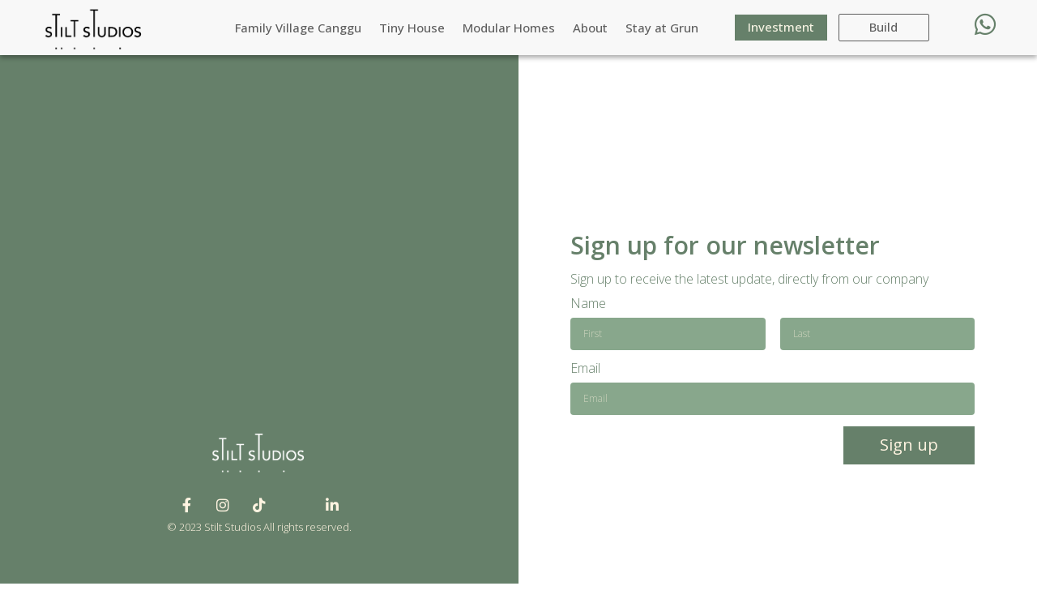

--- FILE ---
content_type: text/html; charset=UTF-8
request_url: https://www.stilt-studios.com/newsletter/
body_size: 20628
content:
<!DOCTYPE html><html lang="en-GB" prefix="og: https://ogp.me/ns#"><head><meta charset="UTF-8" /><link rel="preconnect" href="https://fonts.gstatic.com/" crossorigin /><meta name="viewport" content="width=device-width, initial-scale=1" /><link rel="profile" href="http://gmpg.org/xfn/11" /><link rel="pingback" href="https://www.stilt-studios.com/xmlrpc.php" />
 <script data-cfasync="false" data-pagespeed-no-defer>var gtm4wp_datalayer_name = "dataLayer";
	var dataLayer = dataLayer || [];</script> <title>Newsletter - Stilt Studios Development</title><meta name="description" content="Facebook-f Instagram Tiktok Icon-pinterest Linkedin-in © 2023 Stilt Studios All rights reserved. Sign up for our newsletter Sign up to receive the latest"/><meta name="robots" content="follow, index, max-snippet:-1, max-video-preview:-1, max-image-preview:large"/><link rel="canonical" href="https://www.stilt-studios.com/newsletter/" /><meta property="og:locale" content="en_GB" /><meta property="og:type" content="article" /><meta property="og:title" content="Newsletter - Stilt Studios Development" /><meta property="og:description" content="Facebook-f Instagram Tiktok Icon-pinterest Linkedin-in © 2023 Stilt Studios All rights reserved. Sign up for our newsletter Sign up to receive the latest" /><meta property="og:url" content="https://www.stilt-studios.com/newsletter/" /><meta property="og:site_name" content="Stilt Studios Development" /><meta property="og:updated_time" content="2023-02-24T09:14:10+00:00" /><meta property="og:image" content="https://www.stilt-studios.com/wp-content/uploads/2023/02/logo-stilt_-white.png" /><meta property="og:image:secure_url" content="https://www.stilt-studios.com/wp-content/uploads/2023/02/logo-stilt_-white.png" /><meta property="og:image:width" content="392" /><meta property="og:image:height" content="225" /><meta property="og:image:alt" content="Newsletter" /><meta property="og:image:type" content="image/png" /><meta property="article:published_time" content="2023-02-13T17:11:57+00:00" /><meta property="article:modified_time" content="2023-02-24T09:14:10+00:00" /><meta name="twitter:card" content="summary_large_image" /><meta name="twitter:title" content="Newsletter - Stilt Studios Development" /><meta name="twitter:description" content="Facebook-f Instagram Tiktok Icon-pinterest Linkedin-in © 2023 Stilt Studios All rights reserved. Sign up for our newsletter Sign up to receive the latest" /><meta name="twitter:site" content="@StiltStudios" /><meta name="twitter:creator" content="@StiltStudios" /><meta name="twitter:image" content="https://www.stilt-studios.com/wp-content/uploads/2023/02/logo-stilt_-white.png" /><meta name="twitter:label1" content="Time to read" /><meta name="twitter:data1" content="Less than a minute" /> <script type="application/ld+json" class="rank-math-schema">{"@context":"https://schema.org","@graph":[{"@type":["Person","Organization"],"@id":"https://www.stilt-studios.com/#person","name":"stilt-studios","sameAs":["https://twitter.com/StiltStudios"],"logo":{"@type":"ImageObject","@id":"https://www.stilt-studios.com/#logo","url":"https://www.stilt-studios.com/wp-content/uploads/2023/09/logo-stilt_-black-150x150.png","contentUrl":"https://www.stilt-studios.com/wp-content/uploads/2023/09/logo-stilt_-black-150x150.png","caption":"Stilt Studios Development","inLanguage":"en-GB"},"image":{"@type":"ImageObject","@id":"https://www.stilt-studios.com/#logo","url":"https://www.stilt-studios.com/wp-content/uploads/2023/09/logo-stilt_-black-150x150.png","contentUrl":"https://www.stilt-studios.com/wp-content/uploads/2023/09/logo-stilt_-black-150x150.png","caption":"Stilt Studios Development","inLanguage":"en-GB"}},{"@type":"WebSite","@id":"https://www.stilt-studios.com/#website","url":"https://www.stilt-studios.com","name":"Stilt Studios Development","publisher":{"@id":"https://www.stilt-studios.com/#person"},"inLanguage":"en-GB"},{"@type":"ImageObject","@id":"https://www.stilt-studios.com/wp-content/uploads/2023/02/logo-stilt_-white.png","url":"https://www.stilt-studios.com/wp-content/uploads/2023/02/logo-stilt_-white.png","width":"200","height":"200","inLanguage":"en-GB"},{"@type":"WebPage","@id":"https://www.stilt-studios.com/newsletter/#webpage","url":"https://www.stilt-studios.com/newsletter/","name":"Newsletter - Stilt Studios Development","datePublished":"2023-02-13T17:11:57+00:00","dateModified":"2023-02-24T09:14:10+00:00","isPartOf":{"@id":"https://www.stilt-studios.com/#website"},"primaryImageOfPage":{"@id":"https://www.stilt-studios.com/wp-content/uploads/2023/02/logo-stilt_-white.png"},"inLanguage":"en-GB"},{"@type":"Person","@id":"https://www.stilt-studios.com/author/stilt-studios/","name":"stilt-studios","url":"https://www.stilt-studios.com/author/stilt-studios/","image":{"@type":"ImageObject","@id":"https://secure.gravatar.com/avatar/2a15075e1fcc3aabaed93c4e8f270149e94f77767e49d7b1478d59e5c68f4043?s=96&amp;d=mm&amp;r=g","url":"https://secure.gravatar.com/avatar/2a15075e1fcc3aabaed93c4e8f270149e94f77767e49d7b1478d59e5c68f4043?s=96&amp;d=mm&amp;r=g","caption":"stilt-studios","inLanguage":"en-GB"},"sameAs":["https://dev.stilt-studios.com"]},{"@type":"Article","headline":"Newsletter - Stilt Studios Development","keywords":"Newsletter","datePublished":"2023-02-13T17:11:57+00:00","dateModified":"2023-02-24T09:14:10+00:00","author":{"@id":"https://www.stilt-studios.com/author/stilt-studios/","name":"stilt-studios"},"publisher":{"@id":"https://www.stilt-studios.com/#person"},"description":"Facebook-f Instagram Tiktok Icon-pinterest Linkedin-in \u00a9 2023 Stilt Studios All rights reserved. Sign up for our newsletter Sign up to receive the latest","name":"Newsletter - Stilt Studios Development","@id":"https://www.stilt-studios.com/newsletter/#richSnippet","isPartOf":{"@id":"https://www.stilt-studios.com/newsletter/#webpage"},"image":{"@id":"https://www.stilt-studios.com/wp-content/uploads/2023/02/logo-stilt_-white.png"},"inLanguage":"en-GB","mainEntityOfPage":{"@id":"https://www.stilt-studios.com/newsletter/#webpage"}}]}</script> <link rel='dns-prefetch' href='//js.hs-scripts.com' /><link rel="alternate" type="application/rss+xml" title="Stilt Studios Development &raquo; Feed" href="https://www.stilt-studios.com/feed/" /><link rel="alternate" type="application/rss+xml" title="Stilt Studios Development &raquo; Comments Feed" href="https://www.stilt-studios.com/comments/feed/" /><link rel="alternate" title="oEmbed (JSON)" type="application/json+oembed" href="https://www.stilt-studios.com/wp-json/oembed/1.0/embed?url=https%3A%2F%2Fwww.stilt-studios.com%2Fnewsletter%2F" /><link rel="alternate" title="oEmbed (XML)" type="text/xml+oembed" href="https://www.stilt-studios.com/wp-json/oembed/1.0/embed?url=https%3A%2F%2Fwww.stilt-studios.com%2Fnewsletter%2F&#038;format=xml" /><style id='wp-img-auto-sizes-contain-inline-css'>img:is([sizes=auto i],[sizes^="auto," i]){contain-intrinsic-size:3000px 1500px}</style> <script>WebFontConfig={google:{families:["Open Sans:100,100italic,200,200italic,300,300italic,400,400italic,500,500italic,600,600italic,700,700italic,800,800italic,900,900italic","Roboto Slab:100,100italic,200,200italic,300,300italic,400,400italic,500,500italic,600,600italic,700,700italic,800,800italic,900,900italic","Roboto:100,100italic,200,200italic,300,300italic,400,400italic,500,500italic,600,600italic,700,700italic,800,800italic,900,900italic"]}};if ( typeof WebFont === "object" && typeof WebFont.load === "function" ) { WebFont.load( WebFontConfig ); }</script><script data-optimized="1" src="https://www.stilt-studios.com/wp-content/plugins/litespeed-cache/assets/js/webfontloader.min.js"></script> <link data-optimized="1" rel='stylesheet' id='hfe-widgets-style-css' href='https://www.stilt-studios.com/wp-content/litespeed/css/23131cdfb0d761a83ee05471c55c549a.css?ver=f8c7e' media='all' /><style id='wp-emoji-styles-inline-css'>img.wp-smiley,img.emoji{display:inline!important;border:none!important;box-shadow:none!important;height:1em!important;width:1em!important;margin:0 0.07em!important;vertical-align:-0.1em!important;background:none!important;padding:0!important}</style><link data-optimized="1" rel='stylesheet' id='hfe-style-css' href='https://www.stilt-studios.com/wp-content/litespeed/css/de4a96e4cd0300a2838629e59c6d229d.css?ver=858d7' media='all' /><link data-optimized="1" rel='stylesheet' id='elementor-icons-css' href='https://www.stilt-studios.com/wp-content/litespeed/css/e0d02a6f778d618dfd44bd8c9ead7dcc.css?ver=34d6b' media='all' /><link data-optimized="1" rel='stylesheet' id='elementor-frontend-css' href='https://www.stilt-studios.com/wp-content/litespeed/css/996cfee33b646172d13fdee17984ed2b.css?ver=644f2' media='all' /><link data-optimized="1" rel='stylesheet' id='elementor-post-5-css' href='https://www.stilt-studios.com/wp-content/litespeed/css/76306c3b0ca4d10cc84a87ed729590c0.css?ver=d9961' media='all' /><link data-optimized="1" rel='stylesheet' id='wpforms-modern-full-css' href='https://www.stilt-studios.com/wp-content/litespeed/css/e6497827e33ce603cc00d56af39d9078.css?ver=a6cdb' media='all' /><style id='wpforms-modern-full-inline-css'>:root{--wpforms-field-border-radius:3px;--wpforms-field-border-style:solid;--wpforms-field-border-size:1px;--wpforms-field-background-color:#ffffff;--wpforms-field-border-color:rgba( 0, 0, 0, 0.25 );--wpforms-field-border-color-spare:rgba( 0, 0, 0, 0.25 );--wpforms-field-text-color:rgba( 0, 0, 0, 0.7 );--wpforms-field-menu-color:#ffffff;--wpforms-label-color:rgba( 0, 0, 0, 0.85 );--wpforms-label-sublabel-color:rgba( 0, 0, 0, 0.55 );--wpforms-label-error-color:#d63637;--wpforms-button-border-radius:3px;--wpforms-button-border-style:none;--wpforms-button-border-size:1px;--wpforms-button-background-color:#066aab;--wpforms-button-border-color:#066aab;--wpforms-button-text-color:#ffffff;--wpforms-page-break-color:#066aab;--wpforms-background-image:none;--wpforms-background-position:center center;--wpforms-background-repeat:no-repeat;--wpforms-background-size:cover;--wpforms-background-width:100px;--wpforms-background-height:100px;--wpforms-background-color:rgba( 0, 0, 0, 0 );--wpforms-background-url:none;--wpforms-container-padding:0px;--wpforms-container-border-style:none;--wpforms-container-border-width:1px;--wpforms-container-border-color:#000000;--wpforms-container-border-radius:3px;--wpforms-field-size-input-height:43px;--wpforms-field-size-input-spacing:15px;--wpforms-field-size-font-size:16px;--wpforms-field-size-line-height:19px;--wpforms-field-size-padding-h:14px;--wpforms-field-size-checkbox-size:16px;--wpforms-field-size-sublabel-spacing:5px;--wpforms-field-size-icon-size:1;--wpforms-label-size-font-size:16px;--wpforms-label-size-line-height:19px;--wpforms-label-size-sublabel-font-size:14px;--wpforms-label-size-sublabel-line-height:17px;--wpforms-button-size-font-size:17px;--wpforms-button-size-height:41px;--wpforms-button-size-padding-h:15px;--wpforms-button-size-margin-top:10px;--wpforms-container-shadow-size-box-shadow:none}</style><link data-optimized="1" rel='stylesheet' id='pp-extensions-css' href='https://www.stilt-studios.com/wp-content/litespeed/css/f320a64e21270ed3377086967ef31a64.css?ver=85471' media='all' /><link data-optimized="1" rel='stylesheet' id='widget-image-css' href='https://www.stilt-studios.com/wp-content/litespeed/css/2c17856e246e1213a22e842c50066e7d.css?ver=4a71f' media='all' /><link data-optimized="1" rel='stylesheet' id='widget-social-icons-css' href='https://www.stilt-studios.com/wp-content/litespeed/css/25447b8d568c32ef99c8a52af05ab50d.css?ver=ff7d3' media='all' /><link data-optimized="1" rel='stylesheet' id='e-apple-webkit-css' href='https://www.stilt-studios.com/wp-content/litespeed/css/7319f0845b704098b4414c654ea1d635.css?ver=cf5d2' media='all' /><link data-optimized="1" rel='stylesheet' id='widget-heading-css' href='https://www.stilt-studios.com/wp-content/litespeed/css/f6d6bb164ac733e774928819c99e79da.css?ver=a39fc' media='all' /><link data-optimized="1" rel='stylesheet' id='widget-form-css' href='https://www.stilt-studios.com/wp-content/litespeed/css/adf89d4988b13fd117883d6a89bc5025.css?ver=b3535' media='all' /><link data-optimized="1" rel='stylesheet' id='elementor-post-1120-css' href='https://www.stilt-studios.com/wp-content/litespeed/css/ef26406a0856e01b45c6a29c3bc33757.css?ver=86fcb' media='all' /><link data-optimized="1" rel='stylesheet' id='elementor-post-4740-css' href='https://www.stilt-studios.com/wp-content/litespeed/css/ebbde2e8355aae92d1d68135c910c5a2.css?ver=d9cc0' media='all' /><link data-optimized="1" rel='stylesheet' id='hello-elementor-css' href='https://www.stilt-studios.com/wp-content/litespeed/css/aadca5afc84e043426bd108fd172270f.css?ver=a34f2' media='all' /><link data-optimized="1" rel='stylesheet' id='hello-elementor-theme-style-css' href='https://www.stilt-studios.com/wp-content/litespeed/css/fb005520219b6490a8f507ca0a1c09d6.css?ver=f7562' media='all' /><link data-optimized="1" rel='stylesheet' id='hello-elementor-header-footer-css' href='https://www.stilt-studios.com/wp-content/litespeed/css/21bdbd809b5aa84592ce260b89c7cc52.css?ver=f8761' media='all' /><link data-optimized="1" rel='stylesheet' id='hfe-elementor-icons-css' href='https://www.stilt-studios.com/wp-content/litespeed/css/e0d02a6f778d618dfd44bd8c9ead7dcc.css?ver=8c556' media='all' /><link data-optimized="1" rel='stylesheet' id='hfe-icons-list-css' href='https://www.stilt-studios.com/wp-content/litespeed/css/9611f71a9d756c265a668c5b15e14229.css?ver=8dd00' media='all' /><link data-optimized="1" rel='stylesheet' id='hfe-social-icons-css' href='https://www.stilt-studios.com/wp-content/litespeed/css/25447b8d568c32ef99c8a52af05ab50d.css?ver=bfb9e' media='all' /><link data-optimized="1" rel='stylesheet' id='hfe-social-share-icons-brands-css' href='https://www.stilt-studios.com/wp-content/litespeed/css/ccc6d9a277ace6001c1dd51b08291200.css?ver=27ae8' media='all' /><link data-optimized="1" rel='stylesheet' id='hfe-social-share-icons-fontawesome-css' href='https://www.stilt-studios.com/wp-content/litespeed/css/4d2680311d47d3fa90a9f0e7c99b7952.css?ver=df7e0' media='all' /><link data-optimized="1" rel='stylesheet' id='hfe-nav-menu-icons-css' href='https://www.stilt-studios.com/wp-content/litespeed/css/694f56e61f1d675b2148c7023008bfc5.css?ver=36ef6' media='all' /><link data-optimized="1" rel='stylesheet' id='hfe-widget-blockquote-css' href='https://www.stilt-studios.com/wp-content/litespeed/css/61d2b850d66acf982af3dcca7ce593ef.css?ver=2030f' media='all' /><link data-optimized="1" rel='stylesheet' id='hfe-mega-menu-css' href='https://www.stilt-studios.com/wp-content/litespeed/css/f8e59d49c5aee92af544366e04f55481.css?ver=e791f' media='all' /><link data-optimized="1" rel='stylesheet' id='hfe-nav-menu-widget-css' href='https://www.stilt-studios.com/wp-content/litespeed/css/4ecc9b1b2f65c376e65dd4fde2528fed.css?ver=0667e' media='all' /><link data-optimized="1" rel='stylesheet' id='elementor-icons-shared-0-css' href='https://www.stilt-studios.com/wp-content/litespeed/css/fcf2408f44b841f8b94d337d46624b9d.css?ver=1221d' media='all' /><link data-optimized="1" rel='stylesheet' id='elementor-icons-fa-brands-css' href='https://www.stilt-studios.com/wp-content/litespeed/css/1531345bb3f81bcdf5705fa78ce99008.css?ver=5d6cc' media='all' /><link data-optimized="1" rel='stylesheet' id='elementor-icons-fa-solid-css' href='https://www.stilt-studios.com/wp-content/litespeed/css/c2a16b6cff352cb77c22109967038a21.css?ver=17895' media='all' /> <script data-optimized="1" id="jquery-core-js-extra">var pp={"ajax_url":"https://www.stilt-studios.com/wp-admin/admin-ajax.php"}</script> <script src="https://www.stilt-studios.com/wp-includes/js/jquery/jquery.min.js?ver=3.7.1" id="jquery-core-js"></script> <script data-optimized="1" src="https://www.stilt-studios.com/wp-content/litespeed/js/dc32ce9b4542856695790af7eb6fa167.js?ver=3162d" id="jquery-migrate-js"></script> <script data-optimized="1" id="jquery-js-after">!function($){"use strict";$(document).ready(function(){$(this).scrollTop()>100&&$(".hfe-scroll-to-top-wrap").removeClass("hfe-scroll-to-top-hide"),$(window).scroll(function(){$(this).scrollTop()<100?$(".hfe-scroll-to-top-wrap").fadeOut(300):$(".hfe-scroll-to-top-wrap").fadeIn(300)}),$(".hfe-scroll-to-top-wrap").on("click",function(){$("html, body").animate({scrollTop:0},300);return!1})})}(jQuery);!function($){'use strict';$(document).ready(function(){var bar=$('.hfe-reading-progress-bar');if(!bar.length)return;$(window).on('scroll',function(){var s=$(window).scrollTop(),d=$(document).height()-$(window).height(),p=d?s/d*100:0;bar.css('width',p+'%')})})}(jQuery)</script> <script data-optimized="1" src="https://www.stilt-studios.com/wp-content/litespeed/js/b77b677d999c8df142bd3cb90bc25e50.js?ver=aec45" id="js.cookie-js"></script> <script data-optimized="1" id="handl-utm-grabber-js-extra">var handl_utm=[]</script> <script data-optimized="1" src="https://www.stilt-studios.com/wp-content/litespeed/js/8e0177c31595d388c6fe3a52f46ed29c.js?ver=ab3c2" id="handl-utm-grabber-js"></script> <link rel="https://api.w.org/" href="https://www.stilt-studios.com/wp-json/" /><link rel="alternate" title="JSON" type="application/json" href="https://www.stilt-studios.com/wp-json/wp/v2/pages/1120" /><link rel="EditURI" type="application/rsd+xml" title="RSD" href="https://www.stilt-studios.com/xmlrpc.php?rsd" /><meta name="generator" content="WordPress 6.9" /><link rel='shortlink' href='https://www.stilt-studios.com/?p=1120' />
 <script data-optimized="1" class="hsq-set-content-id" data-content-id="standard-page">var _hsq=_hsq||[];_hsq.push(["setContentType","standard-page"])</script>  <script data-cfasync="false" data-pagespeed-no-defer>var dataLayer_content = {"pagePostType":"page","pagePostType2":"single-page","pagePostAuthor":"stilt-studios"};
	dataLayer.push( dataLayer_content );</script> <script data-cfasync="false" data-pagespeed-no-defer>(function(w,d,s,l,i){w[l]=w[l]||[];w[l].push({'gtm.start':
new Date().getTime(),event:'gtm.js'});var f=d.getElementsByTagName(s)[0],
j=d.createElement(s),dl=l!='dataLayer'?'&l='+l:'';j.async=true;j.src=
'//www.googletagmanager.com/gtm.js?id='+i+dl;f.parentNode.insertBefore(j,f);
})(window,document,'script','dataLayer','GTM-K4H43K2');</script> <meta name="generator" content="Elementor 3.33.0; features: additional_custom_breakpoints; settings: css_print_method-external, google_font-enabled, font_display-swap"> <script>jQuery(document).ready(function ($) {
    $(document).on('submit_success', function (evt) {
      window.dataLayer = window.dataLayer || [];
      window.dataLayer.push({
        event: 'form_success_sent',
        form_name: evt.target.name
      });
    });
  });</script> <style>.e-con.e-parent:nth-of-type(n+4):not(.e-lazyloaded):not(.e-no-lazyload),.e-con.e-parent:nth-of-type(n+4):not(.e-lazyloaded):not(.e-no-lazyload) *{background-image:none!important}@media screen and (max-height:1024px){.e-con.e-parent:nth-of-type(n+3):not(.e-lazyloaded):not(.e-no-lazyload),.e-con.e-parent:nth-of-type(n+3):not(.e-lazyloaded):not(.e-no-lazyload) *{background-image:none!important}}@media screen and (max-height:640px){.e-con.e-parent:nth-of-type(n+2):not(.e-lazyloaded):not(.e-no-lazyload),.e-con.e-parent:nth-of-type(n+2):not(.e-lazyloaded):not(.e-no-lazyload) *{background-image:none!important}}</style><link rel="icon" href="https://www.stilt-studios.com/wp-content/uploads/2023/02/cropped-ELV-3_4-1-32x32.png" sizes="32x32" /><link rel="icon" href="https://www.stilt-studios.com/wp-content/uploads/2023/02/cropped-ELV-3_4-1-192x192.png" sizes="192x192" /><link rel="apple-touch-icon" href="https://www.stilt-studios.com/wp-content/uploads/2023/02/cropped-ELV-3_4-1-180x180.png" /><meta name="msapplication-TileImage" content="https://www.stilt-studios.com/wp-content/uploads/2023/02/cropped-ELV-3_4-1-270x270.png" /><style id='global-styles-inline-css'>:root{--wp--preset--aspect-ratio--square:1;--wp--preset--aspect-ratio--4-3:4/3;--wp--preset--aspect-ratio--3-4:3/4;--wp--preset--aspect-ratio--3-2:3/2;--wp--preset--aspect-ratio--2-3:2/3;--wp--preset--aspect-ratio--16-9:16/9;--wp--preset--aspect-ratio--9-16:9/16;--wp--preset--color--black:#000000;--wp--preset--color--cyan-bluish-gray:#abb8c3;--wp--preset--color--white:#ffffff;--wp--preset--color--pale-pink:#f78da7;--wp--preset--color--vivid-red:#cf2e2e;--wp--preset--color--luminous-vivid-orange:#ff6900;--wp--preset--color--luminous-vivid-amber:#fcb900;--wp--preset--color--light-green-cyan:#7bdcb5;--wp--preset--color--vivid-green-cyan:#00d084;--wp--preset--color--pale-cyan-blue:#8ed1fc;--wp--preset--color--vivid-cyan-blue:#0693e3;--wp--preset--color--vivid-purple:#9b51e0;--wp--preset--gradient--vivid-cyan-blue-to-vivid-purple:linear-gradient(135deg,rgb(6,147,227) 0%,rgb(155,81,224) 100%);--wp--preset--gradient--light-green-cyan-to-vivid-green-cyan:linear-gradient(135deg,rgb(122,220,180) 0%,rgb(0,208,130) 100%);--wp--preset--gradient--luminous-vivid-amber-to-luminous-vivid-orange:linear-gradient(135deg,rgb(252,185,0) 0%,rgb(255,105,0) 100%);--wp--preset--gradient--luminous-vivid-orange-to-vivid-red:linear-gradient(135deg,rgb(255,105,0) 0%,rgb(207,46,46) 100%);--wp--preset--gradient--very-light-gray-to-cyan-bluish-gray:linear-gradient(135deg,rgb(238,238,238) 0%,rgb(169,184,195) 100%);--wp--preset--gradient--cool-to-warm-spectrum:linear-gradient(135deg,rgb(74,234,220) 0%,rgb(151,120,209) 20%,rgb(207,42,186) 40%,rgb(238,44,130) 60%,rgb(251,105,98) 80%,rgb(254,248,76) 100%);--wp--preset--gradient--blush-light-purple:linear-gradient(135deg,rgb(255,206,236) 0%,rgb(152,150,240) 100%);--wp--preset--gradient--blush-bordeaux:linear-gradient(135deg,rgb(254,205,165) 0%,rgb(254,45,45) 50%,rgb(107,0,62) 100%);--wp--preset--gradient--luminous-dusk:linear-gradient(135deg,rgb(255,203,112) 0%,rgb(199,81,192) 50%,rgb(65,88,208) 100%);--wp--preset--gradient--pale-ocean:linear-gradient(135deg,rgb(255,245,203) 0%,rgb(182,227,212) 50%,rgb(51,167,181) 100%);--wp--preset--gradient--electric-grass:linear-gradient(135deg,rgb(202,248,128) 0%,rgb(113,206,126) 100%);--wp--preset--gradient--midnight:linear-gradient(135deg,rgb(2,3,129) 0%,rgb(40,116,252) 100%);--wp--preset--font-size--small:13px;--wp--preset--font-size--medium:20px;--wp--preset--font-size--large:36px;--wp--preset--font-size--x-large:42px;--wp--preset--spacing--20:0.44rem;--wp--preset--spacing--30:0.67rem;--wp--preset--spacing--40:1rem;--wp--preset--spacing--50:1.5rem;--wp--preset--spacing--60:2.25rem;--wp--preset--spacing--70:3.38rem;--wp--preset--spacing--80:5.06rem;--wp--preset--shadow--natural:6px 6px 9px rgba(0, 0, 0, 0.2);--wp--preset--shadow--deep:12px 12px 50px rgba(0, 0, 0, 0.4);--wp--preset--shadow--sharp:6px 6px 0px rgba(0, 0, 0, 0.2);--wp--preset--shadow--outlined:6px 6px 0px -3px rgb(255, 255, 255), 6px 6px rgb(0, 0, 0);--wp--preset--shadow--crisp:6px 6px 0px rgb(0, 0, 0)}:root{--wp--style--global--content-size:800px;--wp--style--global--wide-size:1200px}:where(body){margin:0}.wp-site-blocks>.alignleft{float:left;margin-right:2em}.wp-site-blocks>.alignright{float:right;margin-left:2em}.wp-site-blocks>.aligncenter{justify-content:center;margin-left:auto;margin-right:auto}:where(.wp-site-blocks)>*{margin-block-start:24px;margin-block-end:0}:where(.wp-site-blocks)>:first-child{margin-block-start:0}:where(.wp-site-blocks)>:last-child{margin-block-end:0}:root{--wp--style--block-gap:24px}:root :where(.is-layout-flow)>:first-child{margin-block-start:0}:root :where(.is-layout-flow)>:last-child{margin-block-end:0}:root :where(.is-layout-flow)>*{margin-block-start:24px;margin-block-end:0}:root :where(.is-layout-constrained)>:first-child{margin-block-start:0}:root :where(.is-layout-constrained)>:last-child{margin-block-end:0}:root :where(.is-layout-constrained)>*{margin-block-start:24px;margin-block-end:0}:root :where(.is-layout-flex){gap:24px}:root :where(.is-layout-grid){gap:24px}.is-layout-flow>.alignleft{float:left;margin-inline-start:0;margin-inline-end:2em}.is-layout-flow>.alignright{float:right;margin-inline-start:2em;margin-inline-end:0}.is-layout-flow>.aligncenter{margin-left:auto!important;margin-right:auto!important}.is-layout-constrained>.alignleft{float:left;margin-inline-start:0;margin-inline-end:2em}.is-layout-constrained>.alignright{float:right;margin-inline-start:2em;margin-inline-end:0}.is-layout-constrained>.aligncenter{margin-left:auto!important;margin-right:auto!important}.is-layout-constrained>:where(:not(.alignleft):not(.alignright):not(.alignfull)){max-width:var(--wp--style--global--content-size);margin-left:auto!important;margin-right:auto!important}.is-layout-constrained>.alignwide{max-width:var(--wp--style--global--wide-size)}body .is-layout-flex{display:flex}.is-layout-flex{flex-wrap:wrap;align-items:center}.is-layout-flex>:is(*,div){margin:0}body .is-layout-grid{display:grid}.is-layout-grid>:is(*,div){margin:0}body{padding-top:0;padding-right:0;padding-bottom:0;padding-left:0}a:where(:not(.wp-element-button)){text-decoration:underline}:root :where(.wp-element-button,.wp-block-button__link){background-color:#32373c;border-width:0;color:#fff;font-family:inherit;font-size:inherit;font-style:inherit;font-weight:inherit;letter-spacing:inherit;line-height:inherit;padding-top:calc(0.667em + 2px);padding-right:calc(1.333em + 2px);padding-bottom:calc(0.667em + 2px);padding-left:calc(1.333em + 2px);text-decoration:none;text-transform:inherit}.has-black-color{color:var(--wp--preset--color--black)!important}.has-cyan-bluish-gray-color{color:var(--wp--preset--color--cyan-bluish-gray)!important}.has-white-color{color:var(--wp--preset--color--white)!important}.has-pale-pink-color{color:var(--wp--preset--color--pale-pink)!important}.has-vivid-red-color{color:var(--wp--preset--color--vivid-red)!important}.has-luminous-vivid-orange-color{color:var(--wp--preset--color--luminous-vivid-orange)!important}.has-luminous-vivid-amber-color{color:var(--wp--preset--color--luminous-vivid-amber)!important}.has-light-green-cyan-color{color:var(--wp--preset--color--light-green-cyan)!important}.has-vivid-green-cyan-color{color:var(--wp--preset--color--vivid-green-cyan)!important}.has-pale-cyan-blue-color{color:var(--wp--preset--color--pale-cyan-blue)!important}.has-vivid-cyan-blue-color{color:var(--wp--preset--color--vivid-cyan-blue)!important}.has-vivid-purple-color{color:var(--wp--preset--color--vivid-purple)!important}.has-black-background-color{background-color:var(--wp--preset--color--black)!important}.has-cyan-bluish-gray-background-color{background-color:var(--wp--preset--color--cyan-bluish-gray)!important}.has-white-background-color{background-color:var(--wp--preset--color--white)!important}.has-pale-pink-background-color{background-color:var(--wp--preset--color--pale-pink)!important}.has-vivid-red-background-color{background-color:var(--wp--preset--color--vivid-red)!important}.has-luminous-vivid-orange-background-color{background-color:var(--wp--preset--color--luminous-vivid-orange)!important}.has-luminous-vivid-amber-background-color{background-color:var(--wp--preset--color--luminous-vivid-amber)!important}.has-light-green-cyan-background-color{background-color:var(--wp--preset--color--light-green-cyan)!important}.has-vivid-green-cyan-background-color{background-color:var(--wp--preset--color--vivid-green-cyan)!important}.has-pale-cyan-blue-background-color{background-color:var(--wp--preset--color--pale-cyan-blue)!important}.has-vivid-cyan-blue-background-color{background-color:var(--wp--preset--color--vivid-cyan-blue)!important}.has-vivid-purple-background-color{background-color:var(--wp--preset--color--vivid-purple)!important}.has-black-border-color{border-color:var(--wp--preset--color--black)!important}.has-cyan-bluish-gray-border-color{border-color:var(--wp--preset--color--cyan-bluish-gray)!important}.has-white-border-color{border-color:var(--wp--preset--color--white)!important}.has-pale-pink-border-color{border-color:var(--wp--preset--color--pale-pink)!important}.has-vivid-red-border-color{border-color:var(--wp--preset--color--vivid-red)!important}.has-luminous-vivid-orange-border-color{border-color:var(--wp--preset--color--luminous-vivid-orange)!important}.has-luminous-vivid-amber-border-color{border-color:var(--wp--preset--color--luminous-vivid-amber)!important}.has-light-green-cyan-border-color{border-color:var(--wp--preset--color--light-green-cyan)!important}.has-vivid-green-cyan-border-color{border-color:var(--wp--preset--color--vivid-green-cyan)!important}.has-pale-cyan-blue-border-color{border-color:var(--wp--preset--color--pale-cyan-blue)!important}.has-vivid-cyan-blue-border-color{border-color:var(--wp--preset--color--vivid-cyan-blue)!important}.has-vivid-purple-border-color{border-color:var(--wp--preset--color--vivid-purple)!important}.has-vivid-cyan-blue-to-vivid-purple-gradient-background{background:var(--wp--preset--gradient--vivid-cyan-blue-to-vivid-purple)!important}.has-light-green-cyan-to-vivid-green-cyan-gradient-background{background:var(--wp--preset--gradient--light-green-cyan-to-vivid-green-cyan)!important}.has-luminous-vivid-amber-to-luminous-vivid-orange-gradient-background{background:var(--wp--preset--gradient--luminous-vivid-amber-to-luminous-vivid-orange)!important}.has-luminous-vivid-orange-to-vivid-red-gradient-background{background:var(--wp--preset--gradient--luminous-vivid-orange-to-vivid-red)!important}.has-very-light-gray-to-cyan-bluish-gray-gradient-background{background:var(--wp--preset--gradient--very-light-gray-to-cyan-bluish-gray)!important}.has-cool-to-warm-spectrum-gradient-background{background:var(--wp--preset--gradient--cool-to-warm-spectrum)!important}.has-blush-light-purple-gradient-background{background:var(--wp--preset--gradient--blush-light-purple)!important}.has-blush-bordeaux-gradient-background{background:var(--wp--preset--gradient--blush-bordeaux)!important}.has-luminous-dusk-gradient-background{background:var(--wp--preset--gradient--luminous-dusk)!important}.has-pale-ocean-gradient-background{background:var(--wp--preset--gradient--pale-ocean)!important}.has-electric-grass-gradient-background{background:var(--wp--preset--gradient--electric-grass)!important}.has-midnight-gradient-background{background:var(--wp--preset--gradient--midnight)!important}.has-small-font-size{font-size:var(--wp--preset--font-size--small)!important}.has-medium-font-size{font-size:var(--wp--preset--font-size--medium)!important}.has-large-font-size{font-size:var(--wp--preset--font-size--large)!important}.has-x-large-font-size{font-size:var(--wp--preset--font-size--x-large)!important}</style><link data-optimized="1" rel='stylesheet' id='widget-nav-menu-css' href='https://www.stilt-studios.com/wp-content/litespeed/css/4ecc9b1b2f65c376e65dd4fde2528fed.css?ver=e5c67' media='all' /><link data-optimized="1" rel='stylesheet' id='e-sticky-css' href='https://www.stilt-studios.com/wp-content/litespeed/css/95ecd0c96a8d9a43b91a141ce104a70e.css?ver=e6a25' media='all' /></head><body class="wp-singular page-template page-template-elementor_header_footer page page-id-1120 wp-custom-logo wp-embed-responsive wp-theme-hello-elementor ehf-header ehf-template-hello-elementor ehf-stylesheet-hello-elementor hello-elementor-default elementor-default elementor-template-full-width elementor-kit-5 elementor-page elementor-page-1120"><noscript><iframe data-lazyloaded="1" src="about:blank" data-src="https://www.googletagmanager.com/ns.html?id=GTM-K4H43K2" height="0" width="0" style="display:none;visibility:hidden" aria-hidden="true"></iframe><noscript><iframe src="https://www.googletagmanager.com/ns.html?id=GTM-K4H43K2" height="0" width="0" style="display:none;visibility:hidden" aria-hidden="true"></iframe></noscript></noscript><div id="page" class="hfeed site"><header id="masthead" itemscope="itemscope" itemtype="https://schema.org/WPHeader"><p class="main-title bhf-hidden" itemprop="headline"><a href="https://www.stilt-studios.com" title="Stilt Studios Development" rel="home">Stilt Studios Development</a></p><div data-elementor-type="wp-post" data-elementor-id="4740" class="elementor elementor-4740" data-elementor-post-type="elementor-hf"><section class="elementor-section elementor-top-section elementor-element elementor-element-5a628e8 elementor-section-boxed elementor-section-height-default elementor-section-height-default" data-id="5a628e8" data-element_type="section" data-settings="{&quot;background_background&quot;:&quot;classic&quot;,&quot;sticky&quot;:&quot;top&quot;,&quot;sticky_on&quot;:[&quot;desktop&quot;,&quot;tablet&quot;,&quot;mobile&quot;],&quot;sticky_offset&quot;:0,&quot;sticky_effects_offset&quot;:0,&quot;sticky_anchor_link_offset&quot;:0}"><div class="elementor-container elementor-column-gap-default"><div class="elementor-column elementor-col-100 elementor-top-column elementor-element elementor-element-eca2f4d" data-id="eca2f4d" data-element_type="column"><div class="elementor-widget-wrap elementor-element-populated"><section class="elementor-section elementor-inner-section elementor-element elementor-element-4d8f227 elementor-section-full_width elementor-section-height-default elementor-section-height-default" data-id="4d8f227" data-element_type="section"><div class="elementor-container elementor-column-gap-default"><div class="elementor-column elementor-col-20 elementor-inner-column elementor-element elementor-element-a76573b" data-id="a76573b" data-element_type="column"><div class="elementor-widget-wrap elementor-element-populated"><div class="elementor-element elementor-element-d52bf99 elementor-widget__width-initial elementor-widget elementor-widget-image" data-id="d52bf99" data-element_type="widget" data-widget_type="image.default"><div class="elementor-widget-container">
<a href="https://www.stilt-studios.com">
<img data-lazyloaded="1" src="[data-uri]" fetchpriority="high" width="392" height="225" data-src="https://www.stilt-studios.com/wp-content/uploads/2023/02/logo-stilt_-black.png" class="attachment-full size-full wp-image-207" alt="" data-srcset="https://www.stilt-studios.com/wp-content/uploads/2023/02/logo-stilt_-black.png 392w, https://www.stilt-studios.com/wp-content/uploads/2023/02/logo-stilt_-black-300x172.png 300w" data-sizes="(max-width: 392px) 100vw, 392px" /><noscript><img fetchpriority="high" width="392" height="225" src="https://www.stilt-studios.com/wp-content/uploads/2023/02/logo-stilt_-black.png" class="attachment-full size-full wp-image-207" alt="" srcset="https://www.stilt-studios.com/wp-content/uploads/2023/02/logo-stilt_-black.png 392w, https://www.stilt-studios.com/wp-content/uploads/2023/02/logo-stilt_-black-300x172.png 300w" sizes="(max-width: 392px) 100vw, 392px" /></noscript>								</a></div></div></div></div><div class="elementor-column elementor-col-20 elementor-inner-column elementor-element elementor-element-6ebe9d4" data-id="6ebe9d4" data-element_type="column"><div class="elementor-widget-wrap elementor-element-populated"><div class="elementor-element elementor-element-8006a6d elementor-nav-menu__align-center elementor-nav-menu--stretch elementor-nav-menu--dropdown-tablet elementor-nav-menu__text-align-aside elementor-nav-menu--toggle elementor-nav-menu--burger elementor-widget elementor-widget-nav-menu" data-id="8006a6d" data-element_type="widget" data-settings="{&quot;full_width&quot;:&quot;stretch&quot;,&quot;layout&quot;:&quot;horizontal&quot;,&quot;submenu_icon&quot;:{&quot;value&quot;:&quot;&lt;i class=\&quot;fas fa-caret-down\&quot; aria-hidden=\&quot;true\&quot;&gt;&lt;\/i&gt;&quot;,&quot;library&quot;:&quot;fa-solid&quot;},&quot;toggle&quot;:&quot;burger&quot;}" data-widget_type="nav-menu.default"><div class="elementor-widget-container"><nav aria-label="Menu" class="elementor-nav-menu--main elementor-nav-menu__container elementor-nav-menu--layout-horizontal e--pointer-underline e--animation-fade"><ul id="menu-1-8006a6d" class="elementor-nav-menu"><li class="menu-item menu-item-type-post_type menu-item-object-page menu-item-2244"><a href="https://www.stilt-studios.com/family-village-canggu/" class="elementor-item">Family Village Canggu</a></li><li class="menu-item menu-item-type-post_type menu-item-object-page menu-item-137"><a href="https://www.stilt-studios.com/tiny-house/" class="elementor-item">Tiny House</a></li><li class="menu-item menu-item-type-post_type menu-item-object-page menu-item-484"><a href="https://www.stilt-studios.com/modular-homes/" class="elementor-item">Modular Homes</a></li><li class="menu-item menu-item-type-post_type menu-item-object-page menu-item-131"><a href="https://www.stilt-studios.com/about/" class="elementor-item">About</a></li><li class="menu-item menu-item-type-custom menu-item-object-custom menu-item-1170"><a href="https://grunresorts.com/" class="elementor-item">Stay at Grun</a></li></ul></nav><div class="elementor-menu-toggle" role="button" tabindex="0" aria-label="Menu Toggle" aria-expanded="false">
<i aria-hidden="true" role="presentation" class="elementor-menu-toggle__icon--open eicon-menu-bar"></i><i aria-hidden="true" role="presentation" class="elementor-menu-toggle__icon--close eicon-close"></i></div><nav class="elementor-nav-menu--dropdown elementor-nav-menu__container" aria-hidden="true"><ul id="menu-2-8006a6d" class="elementor-nav-menu"><li class="menu-item menu-item-type-post_type menu-item-object-page menu-item-2244"><a href="https://www.stilt-studios.com/family-village-canggu/" class="elementor-item" tabindex="-1">Family Village Canggu</a></li><li class="menu-item menu-item-type-post_type menu-item-object-page menu-item-137"><a href="https://www.stilt-studios.com/tiny-house/" class="elementor-item" tabindex="-1">Tiny House</a></li><li class="menu-item menu-item-type-post_type menu-item-object-page menu-item-484"><a href="https://www.stilt-studios.com/modular-homes/" class="elementor-item" tabindex="-1">Modular Homes</a></li><li class="menu-item menu-item-type-post_type menu-item-object-page menu-item-131"><a href="https://www.stilt-studios.com/about/" class="elementor-item" tabindex="-1">About</a></li><li class="menu-item menu-item-type-custom menu-item-object-custom menu-item-1170"><a href="https://grunresorts.com/" class="elementor-item" tabindex="-1">Stay at Grun</a></li></ul></nav></div></div></div></div><div class="elementor-column elementor-col-20 elementor-inner-column elementor-element elementor-element-fd79e7e elementor-hidden-mobile" data-id="fd79e7e" data-element_type="column"><div class="elementor-widget-wrap elementor-element-populated"><div class="elementor-element elementor-element-d9ec47d elementor-align-left elementor-tablet-align-right elementor-widget elementor-widget-button" data-id="d9ec47d" data-element_type="widget" data-widget_type="button.default"><div class="elementor-widget-container"><div class="elementor-button-wrapper">
<a class="elementor-button elementor-button-link elementor-size-sm" href="https://www.stilt-studios.com/investment/" target="_blank">
<span class="elementor-button-content-wrapper">
<span class="elementor-button-text">Investment</span>
</span>
</a></div></div></div></div></div><div class="elementor-column elementor-col-20 elementor-inner-column elementor-element elementor-element-66d1f91 elementor-hidden-mobile" data-id="66d1f91" data-element_type="column"><div class="elementor-widget-wrap elementor-element-populated"><div class="elementor-element elementor-element-9bce6c4 elementor-align-left elementor-tablet-align-right elementor-widget elementor-widget-button" data-id="9bce6c4" data-element_type="widget" data-widget_type="button.default"><div class="elementor-widget-container"><div class="elementor-button-wrapper">
<a class="elementor-button elementor-button-link elementor-size-sm" href="https://form.jotform.com/241831122996055" target="_blank">
<span class="elementor-button-content-wrapper">
<span class="elementor-button-text">Build</span>
</span>
</a></div></div></div></div></div><div class="elementor-column elementor-col-20 elementor-inner-column elementor-element elementor-element-ebb373a" data-id="ebb373a" data-element_type="column"><div class="elementor-widget-wrap elementor-element-populated"><div class="elementor-element elementor-element-97bb4b4 elementor-view-default elementor-widget elementor-widget-icon" data-id="97bb4b4" data-element_type="widget" data-widget_type="icon.default"><div class="elementor-widget-container"><div class="elementor-icon-wrapper">
<a class="elementor-icon" href="http://wa.me/628113809268" target="_blank">
<i aria-hidden="true" class="fab fa-whatsapp"></i>			</a></div></div></div></div></div></div></section></div></div></div></section></div></header><div data-elementor-type="wp-page" data-elementor-id="1120" class="elementor elementor-1120" data-elementor-post-type="page"><footer class="elementor-section elementor-top-section elementor-element elementor-element-0c478f4 elementor-section-full_width elementor-section-height-full elementor-section-stretched elementor-section-height-default elementor-section-items-middle" data-id="0c478f4" data-element_type="section" data-settings="{&quot;background_background&quot;:&quot;classic&quot;,&quot;stretch_section&quot;:&quot;section-stretched&quot;}"><div class="elementor-container elementor-column-gap-default"><div class="elementor-column elementor-col-100 elementor-top-column elementor-element elementor-element-d29691e" data-id="d29691e" data-element_type="column"><div class="elementor-widget-wrap elementor-element-populated"><section class="elementor-section elementor-inner-section elementor-element elementor-element-f4b184b elementor-section-full_width elementor-section-height-full elementor-section-height-default" data-id="f4b184b" data-element_type="section"><div class="elementor-container elementor-column-gap-default"><div class="elementor-column elementor-col-50 elementor-inner-column elementor-element elementor-element-dfe3bda" data-id="dfe3bda" data-element_type="column" data-settings="{&quot;background_background&quot;:&quot;classic&quot;}"><div class="elementor-widget-wrap elementor-element-populated"><div class="elementor-element elementor-element-539b35b elementor-widget elementor-widget-image" data-id="539b35b" data-element_type="widget" data-widget_type="image.default"><div class="elementor-widget-container">
<a href="https://www.stilt-studios.com">
<img data-lazyloaded="1" src="[data-uri]" decoding="async" width="392" height="225" data-src="https://www.stilt-studios.com/wp-content/uploads/2023/02/logo-stilt_-white.png" class="attachment-large size-large wp-image-208" alt="" data-srcset="https://www.stilt-studios.com/wp-content/uploads/2023/02/logo-stilt_-white.png 392w, https://www.stilt-studios.com/wp-content/uploads/2023/02/logo-stilt_-white-300x172.png 300w" data-sizes="(max-width: 392px) 100vw, 392px" /><noscript><img decoding="async" width="392" height="225" src="https://www.stilt-studios.com/wp-content/uploads/2023/02/logo-stilt_-white.png" class="attachment-large size-large wp-image-208" alt="" srcset="https://www.stilt-studios.com/wp-content/uploads/2023/02/logo-stilt_-white.png 392w, https://www.stilt-studios.com/wp-content/uploads/2023/02/logo-stilt_-white-300x172.png 300w" sizes="(max-width: 392px) 100vw, 392px" /></noscript>								</a></div></div><div class="elementor-element elementor-element-afa3273 elementor-shape-rounded elementor-grid-0 e-grid-align-center elementor-widget elementor-widget-social-icons" data-id="afa3273" data-element_type="widget" data-widget_type="social-icons.default"><div class="elementor-widget-container"><div class="elementor-social-icons-wrapper elementor-grid" role="list">
<span class="elementor-grid-item" role="listitem">
<a class="elementor-icon elementor-social-icon elementor-social-icon-facebook-f elementor-repeater-item-9c8148a" href="https://www.facebook.com/stiltstudios/" target="_blank" rel="noopener">
<span class="elementor-screen-only">Facebook-f</span>
<i aria-hidden="true" class="fab fa-facebook-f"></i>					</a>
</span>
<span class="elementor-grid-item" role="listitem">
<a class="elementor-icon elementor-social-icon elementor-social-icon-instagram elementor-repeater-item-3cf12d7" href="https://www.instagram.com/stiltstudios/" target="_blank" rel="noopener">
<span class="elementor-screen-only">Instagram</span>
<i aria-hidden="true" class="fab fa-instagram"></i>					</a>
</span>
<span class="elementor-grid-item" role="listitem">
<a class="elementor-icon elementor-social-icon elementor-social-icon-tiktok elementor-repeater-item-3975112" href="https://www.tiktok.com/@stiltstudios" target="_blank" rel="noopener">
<span class="elementor-screen-only">Tiktok</span>
<i aria-hidden="true" class="fab fa-tiktok"></i>					</a>
</span>
<span class="elementor-grid-item" role="listitem">
<a class="elementor-icon elementor-social-icon elementor-social-icon-icon-pinterest elementor-repeater-item-86bb179" href="https://www.pinterest.com/stiltstudios/" target="_blank" rel="noopener">
<span class="elementor-screen-only">Icon-pinterest</span>
<i aria-hidden="true" class="icon icon-pinterest"></i>					</a>
</span>
<span class="elementor-grid-item" role="listitem">
<a class="elementor-icon elementor-social-icon elementor-social-icon-linkedin-in elementor-repeater-item-6e0ccd6" href="https://www.linkedin.com/company/stilt-studios/" target="_blank" rel="noopener">
<span class="elementor-screen-only">Linkedin-in</span>
<i aria-hidden="true" class="fab fa-linkedin-in"></i>					</a>
</span></div></div></div><div class="elementor-element elementor-element-2c26aa4 elementor-hidden-mobile elementor-widget elementor-widget-text-editor" data-id="2c26aa4" data-element_type="widget" data-widget_type="text-editor.default"><div class="elementor-widget-container">
© 2023 Stilt Studios All rights reserved.</div></div></div></div><div class="elementor-column elementor-col-50 elementor-inner-column elementor-element elementor-element-5ee451f" data-id="5ee451f" data-element_type="column"><div class="elementor-widget-wrap elementor-element-populated"><div class="elementor-element elementor-element-76b9d97 elementor-widget elementor-widget-heading" data-id="76b9d97" data-element_type="widget" data-widget_type="heading.default"><div class="elementor-widget-container"><h2 class="elementor-heading-title elementor-size-large">Sign up for our newsletter</h2></div></div><div class="elementor-element elementor-element-b9dbd7a elementor-widget elementor-widget-heading" data-id="b9dbd7a" data-element_type="widget" data-widget_type="heading.default"><div class="elementor-widget-container"><h2 class="elementor-heading-title elementor-size-large">Sign up to receive the latest update,  directly from our company</h2></div></div><div class="elementor-element elementor-element-b5c4c28 elementor-button-align-end st-ftr-form elementor-widget elementor-widget-form" data-id="b5c4c28" data-element_type="widget" data-settings="{&quot;step_next_label&quot;:&quot;Next&quot;,&quot;step_previous_label&quot;:&quot;Previous&quot;,&quot;step_type&quot;:&quot;number_text&quot;,&quot;step_icon_shape&quot;:&quot;circle&quot;}" data-widget_type="form.default"><div class="elementor-widget-container"><form class="elementor-form" method="post" name="New Form" aria-label="New Form">
<input type="hidden" name="post_id" value="1120"/>
<input type="hidden" name="form_id" value="b5c4c28"/>
<input type="hidden" name="referer_title" value="Newsletter - Stilt Studios Development" /><input type="hidden" name="queried_id" value="1120"/><div class="elementor-form-fields-wrapper elementor-labels-above"><div class="elementor-field-type-text elementor-field-group elementor-column elementor-field-group-field_472913d elementor-col-50 elementor-sm-50">
<label for="form-field-field_472913d" class="elementor-field-label">
Name							</label>
<input size="1" type="text" name="form_fields[field_472913d]" id="form-field-field_472913d" class="elementor-field elementor-size-sm  elementor-field-textual" placeholder="First"></div><div class="elementor-field-type-text elementor-field-group elementor-column elementor-field-group-field_a6e2fbd elementor-col-50 elementor-sm-50">
<label for="form-field-field_a6e2fbd" class="elementor-field-label">
Name							</label>
<input size="1" type="text" name="form_fields[field_a6e2fbd]" id="form-field-field_a6e2fbd" class="elementor-field elementor-size-sm  elementor-field-textual" placeholder="Last"></div><div class="elementor-field-type-email elementor-field-group elementor-column elementor-field-group-email elementor-col-100 elementor-field-required">
<label for="form-field-email" class="elementor-field-label">
Email							</label>
<input size="1" type="email" name="form_fields[email]" id="form-field-email" class="elementor-field elementor-size-sm  elementor-field-textual" placeholder="Email" required="required"></div><div class="elementor-field-group elementor-column elementor-field-type-submit elementor-col-100 e-form__buttons">
<button class="elementor-button elementor-size-md" type="submit">
<span class="elementor-button-content-wrapper">
<span class="elementor-button-text">Sign up</span>
</span>
</button></div></div></form></div></div></div></div></div></section></div></div></div></footer></div><footer id="site-footer" class="site-footer dynamic-footer footer-has-copyright"><div class="footer-inner"><div class="site-branding show-logo"><div class="site-logo show">
<a href="https://www.stilt-studios.com/" class="custom-logo-link" rel="home"><img data-lazyloaded="1" src="[data-uri]" width="392" height="225" data-src="https://www.stilt-studios.com/wp-content/uploads/2023/09/logo-stilt_-black.png" class="custom-logo" alt="Stilt Studios Development" decoding="async" data-srcset="https://www.stilt-studios.com/wp-content/uploads/2023/09/logo-stilt_-black.png 392w, https://www.stilt-studios.com/wp-content/uploads/2023/09/logo-stilt_-black-300x172.png 300w" data-sizes="(max-width: 392px) 100vw, 392px" /><noscript><img width="392" height="225" src="https://www.stilt-studios.com/wp-content/uploads/2023/09/logo-stilt_-black.png" class="custom-logo" alt="Stilt Studios Development" decoding="async" srcset="https://www.stilt-studios.com/wp-content/uploads/2023/09/logo-stilt_-black.png 392w, https://www.stilt-studios.com/wp-content/uploads/2023/09/logo-stilt_-black-300x172.png 300w" sizes="(max-width: 392px) 100vw, 392px" /></noscript></a></div></div><div class="copyright show"><p>All rights reserved</p></div></div></footer> <script type="speculationrules">{"prefetch":[{"source":"document","where":{"and":[{"href_matches":"/*"},{"not":{"href_matches":["/wp-*.php","/wp-admin/*","/wp-content/uploads/*","/wp-content/*","/wp-content/plugins/*","/wp-content/themes/hello-elementor/*","/*\\?(.+)"]}},{"not":{"selector_matches":"a[rel~=\"nofollow\"]"}},{"not":{"selector_matches":".no-prefetch, .no-prefetch a"}}]},"eagerness":"conservative"}]}</script> <script>const lazyloadRunObserver=()=>{const lazyloadBackgrounds=document.querySelectorAll(`.e-con.e-parent:not(.e-lazyloaded)`);const lazyloadBackgroundObserver=new IntersectionObserver((entries)=>{entries.forEach((entry)=>{if(entry.isIntersecting){let lazyloadBackground=entry.target;if(lazyloadBackground){lazyloadBackground.classList.add('e-lazyloaded')}
lazyloadBackgroundObserver.unobserve(entry.target)}})},{rootMargin:'200px 0px 200px 0px'});lazyloadBackgrounds.forEach((lazyloadBackground)=>{lazyloadBackgroundObserver.observe(lazyloadBackground)})};const events=['DOMContentLoaded','elementor/lazyload/observe',];events.forEach((event)=>{document.addEventListener(event,lazyloadRunObserver)})</script> <style>.unlimited-elements-background-overlay{position:absolute;top:0;left:0;width:100%;height:100%;z-index:0}.unlimited-elements-background-overlay.uc-bg-front{z-index:999}</style> <script data-optimized="1" type='text/javascript'>jQuery(document).ready(function(){function ucBackgroundOverlayPutStart(){var objBG=jQuery(".unlimited-elements-background-overlay").not(".uc-bg-attached");if(objBG.length==0)
return(!1);objBG.each(function(index,bgElement){var objBgElement=jQuery(bgElement);var targetID=objBgElement.data("forid");var location=objBgElement.data("location");switch(location){case "body":case "body_front":var objTarget=jQuery("body");break;case "layout":case "layout_front":var objLayout=jQuery("*[data-id=\""+targetID+"\"]");var objTarget=objLayout.parents(".elementor");if(objTarget.length>1)
objTarget=jQuery(objTarget[0]);break;default:var objTarget=jQuery("*[data-id=\""+targetID+"\"]");break}
if(objTarget.length==0)
return(!0);var objVideoContainer=objTarget.children(".elementor-background-video-container");if(objVideoContainer.length==1)
objBgElement.detach().insertAfter(objVideoContainer).show();else objBgElement.detach().prependTo(objTarget).show();var objTemplate=objBgElement.children("template");if(objTemplate.length){var clonedContent=objTemplate[0].content.cloneNode(!0);var objScripts=jQuery(clonedContent).find("script");if(objScripts.length)
objScripts.attr("type","text/javascript");objBgElement.append(clonedContent);objTemplate.remove()}
objBgElement.trigger("bg_attached");objBgElement.addClass("uc-bg-attached")})}
ucBackgroundOverlayPutStart();jQuery(document).on('elementor/popup/show',ucBackgroundOverlayPutStart);jQuery("body").on('uc_dom_updated',ucBackgroundOverlayPutStart)})</script> <script data-optimized="1" id="leadin-script-loader-js-js-extra">var leadin_wordpress={"userRole":"visitor","pageType":"page","leadinPluginVersion":"11.3.21"}</script> <script data-optimized="1" src="https://www.stilt-studios.com/wp-content/litespeed/js/0cce587dd5d623f269f159f026e215cf.js?ver=215cf" id="leadin-script-loader-js-js"></script> <script data-optimized="1" src="https://www.stilt-studios.com/wp-content/litespeed/js/529c48e0781a1415924f65385880a772.js?ver=95de2" id="elementor-webpack-runtime-js"></script> <script data-optimized="1" src="https://www.stilt-studios.com/wp-content/litespeed/js/f9f5345fcb73519ba932353578007e10.js?ver=cf27f" id="elementor-frontend-modules-js"></script> <script data-optimized="1" src="https://www.stilt-studios.com/wp-content/litespeed/js/2d5e8ca489122ff037ed6ed8eef733ba.js?ver=7f36b" id="jquery-ui-core-js"></script> <script data-optimized="1" id="elementor-frontend-js-before">var elementorFrontendConfig={"environmentMode":{"edit":!1,"wpPreview":!1,"isScriptDebug":!1},"i18n":{"shareOnFacebook":"Share on Facebook","shareOnTwitter":"Share on Twitter","pinIt":"Pin it","download":"Download","downloadImage":"Download image","fullscreen":"Fullscreen","zoom":"Zoom","share":"Share","playVideo":"Play Video","previous":"Previous","next":"Next","close":"Close","a11yCarouselPrevSlideMessage":"Previous slide","a11yCarouselNextSlideMessage":"Next slide","a11yCarouselFirstSlideMessage":"This is the first slide","a11yCarouselLastSlideMessage":"This is the last slide","a11yCarouselPaginationBulletMessage":"Go to slide"},"is_rtl":!1,"breakpoints":{"xs":0,"sm":480,"md":768,"lg":1025,"xl":1440,"xxl":1600},"responsive":{"breakpoints":{"mobile":{"label":"Mobile Portrait","value":767,"default_value":767,"direction":"max","is_enabled":!0},"mobile_extra":{"label":"Mobile Landscape","value":880,"default_value":880,"direction":"max","is_enabled":!1},"tablet":{"label":"Tablet Portrait","value":1024,"default_value":1024,"direction":"max","is_enabled":!0},"tablet_extra":{"label":"Tablet Landscape","value":1200,"default_value":1200,"direction":"max","is_enabled":!1},"laptop":{"label":"Laptop","value":1366,"default_value":1366,"direction":"max","is_enabled":!1},"widescreen":{"label":"Widescreen","value":2400,"default_value":2400,"direction":"min","is_enabled":!1}},"hasCustomBreakpoints":!1},"version":"3.33.0","is_static":!1,"experimentalFeatures":{"additional_custom_breakpoints":!0,"theme_builder_v2":!0,"hello-theme-header-footer":!0,"home_screen":!0,"global_classes_should_enforce_capabilities":!0,"e_variables":!0,"cloud-library":!0,"e_opt_in_v4_page":!0,"import-export-customization":!0,"e_pro_variables":!0},"urls":{"assets":"https:\/\/www.stilt-studios.com\/wp-content\/plugins\/elementor\/assets\/","ajaxurl":"https:\/\/www.stilt-studios.com\/wp-admin\/admin-ajax.php","uploadUrl":"https:\/\/www.stilt-studios.com\/wp-content\/uploads"},"nonces":{"floatingButtonsClickTracking":"24e8f4325a"},"swiperClass":"swiper","settings":{"page":[],"editorPreferences":[]},"kit":{"active_breakpoints":["viewport_mobile","viewport_tablet"],"global_image_lightbox":"yes","lightbox_enable_counter":"yes","lightbox_enable_fullscreen":"yes","lightbox_enable_zoom":"yes","lightbox_enable_share":"yes","hello_header_logo_type":"logo","hello_header_menu_layout":"horizontal","hello_footer_logo_type":"logo"},"post":{"id":1120,"title":"Newsletter%20-%20Stilt%20Studios%20Development","excerpt":"","featuredImage":!1}}</script> <script data-optimized="1" src="https://www.stilt-studios.com/wp-content/litespeed/js/16240c4dec58a8fd1eefe6071ebcb3fe.js?ver=8408b" id="elementor-frontend-js"></script> <script data-optimized="1" src="https://www.stilt-studios.com/wp-content/litespeed/js/27c23da069151ea31320c8c3f95de99b.js?ver=bfe08" id="hello-theme-frontend-js"></script> <script data-optimized="1" src="https://www.stilt-studios.com/wp-content/litespeed/js/86a4e8c2ac38fac86862b68f43b4b3a9.js?ver=44c96" id="smartmenus-js"></script> <script data-optimized="1" src="https://www.stilt-studios.com/wp-content/litespeed/js/da8842b337c365fac5806716cf444f84.js?ver=22362" id="e-sticky-js"></script> <script data-optimized="1" src="https://www.stilt-studios.com/wp-content/litespeed/js/dc2fb176d4839d17296a616fe30e600a.js?ver=341d4" id="elementor-pro-webpack-runtime-js"></script> <script data-optimized="1" src="https://www.stilt-studios.com/wp-content/litespeed/js/ba6138c1848831eb5f1fdc6c43bfc508.js?ver=bdbbc" id="wp-hooks-js"></script> <script data-optimized="1" src="https://www.stilt-studios.com/wp-content/litespeed/js/472d335f573c0d1b0111665d8eac7880.js?ver=7dcf2" id="wp-i18n-js"></script> <script data-optimized="1" id="wp-i18n-js-after">wp.i18n.setLocaleData({'text direction\u0004ltr':['ltr']})</script> <script data-optimized="1" id="elementor-pro-frontend-js-before">var ElementorProFrontendConfig={"ajaxurl":"https:\/\/www.stilt-studios.com\/wp-admin\/admin-ajax.php","nonce":"dbdc2d3ffc","urls":{"assets":"https:\/\/www.stilt-studios.com\/wp-content\/plugins\/elementor-pro\/assets\/","rest":"https:\/\/www.stilt-studios.com\/wp-json\/"},"settings":{"lazy_load_background_images":!0},"popup":{"hasPopUps":!0},"shareButtonsNetworks":{"facebook":{"title":"Facebook","has_counter":!0},"twitter":{"title":"Twitter"},"linkedin":{"title":"LinkedIn","has_counter":!0},"pinterest":{"title":"Pinterest","has_counter":!0},"reddit":{"title":"Reddit","has_counter":!0},"vk":{"title":"VK","has_counter":!0},"odnoklassniki":{"title":"OK","has_counter":!0},"tumblr":{"title":"Tumblr"},"digg":{"title":"Digg"},"skype":{"title":"Skype"},"stumbleupon":{"title":"StumbleUpon","has_counter":!0},"mix":{"title":"Mix"},"telegram":{"title":"Telegram"},"pocket":{"title":"Pocket","has_counter":!0},"xing":{"title":"XING","has_counter":!0},"whatsapp":{"title":"WhatsApp"},"email":{"title":"Email"},"print":{"title":"Print"},"x-twitter":{"title":"X"},"threads":{"title":"Threads"}},"facebook_sdk":{"lang":"en_GB","app_id":""},"lottie":{"defaultAnimationUrl":"https:\/\/www.stilt-studios.com\/wp-content\/plugins\/elementor-pro\/modules\/lottie\/assets\/animations\/default.json"}}</script> <script data-optimized="1" src="https://www.stilt-studios.com/wp-content/litespeed/js/e7972abda55bf135aabdf7a6b0d6a7c3.js?ver=3d34b" id="elementor-pro-frontend-js"></script> <script data-optimized="1" src="https://www.stilt-studios.com/wp-content/litespeed/js/e7689ac322554c2c129d4148d8251680.js?ver=75e6d" id="pro-elements-handlers-js"></script> <script id="wp-emoji-settings" type="application/json">{"baseUrl":"https://s.w.org/images/core/emoji/17.0.2/72x72/","ext":".png","svgUrl":"https://s.w.org/images/core/emoji/17.0.2/svg/","svgExt":".svg","source":{"concatemoji":"https://www.stilt-studios.com/wp-includes/js/wp-emoji-release.min.js?ver=6.9"}}</script> <script type="module">/*! This file is auto-generated */
const a=JSON.parse(document.getElementById("wp-emoji-settings").textContent),o=(window._wpemojiSettings=a,"wpEmojiSettingsSupports"),s=["flag","emoji"];function i(e){try{var t={supportTests:e,timestamp:(new Date).valueOf()};sessionStorage.setItem(o,JSON.stringify(t))}catch(e){}}function c(e,t,n){e.clearRect(0,0,e.canvas.width,e.canvas.height),e.fillText(t,0,0);t=new Uint32Array(e.getImageData(0,0,e.canvas.width,e.canvas.height).data);e.clearRect(0,0,e.canvas.width,e.canvas.height),e.fillText(n,0,0);const a=new Uint32Array(e.getImageData(0,0,e.canvas.width,e.canvas.height).data);return t.every((e,t)=>e===a[t])}function p(e,t){e.clearRect(0,0,e.canvas.width,e.canvas.height),e.fillText(t,0,0);var n=e.getImageData(16,16,1,1);for(let e=0;e<n.data.length;e++)if(0!==n.data[e])return!1;return!0}function u(e,t,n,a){switch(t){case"flag":return n(e,"\ud83c\udff3\ufe0f\u200d\u26a7\ufe0f","\ud83c\udff3\ufe0f\u200b\u26a7\ufe0f")?!1:!n(e,"\ud83c\udde8\ud83c\uddf6","\ud83c\udde8\u200b\ud83c\uddf6")&&!n(e,"\ud83c\udff4\udb40\udc67\udb40\udc62\udb40\udc65\udb40\udc6e\udb40\udc67\udb40\udc7f","\ud83c\udff4\u200b\udb40\udc67\u200b\udb40\udc62\u200b\udb40\udc65\u200b\udb40\udc6e\u200b\udb40\udc67\u200b\udb40\udc7f");case"emoji":return!a(e,"\ud83e\u1fac8")}return!1}function f(e,t,n,a){let r;const o=(r="undefined"!=typeof WorkerGlobalScope&&self instanceof WorkerGlobalScope?new OffscreenCanvas(300,150):document.createElement("canvas")).getContext("2d",{willReadFrequently:!0}),s=(o.textBaseline="top",o.font="600 32px Arial",{});return e.forEach(e=>{s[e]=t(o,e,n,a)}),s}function r(e){var t=document.createElement("script");t.src=e,t.defer=!0,document.head.appendChild(t)}a.supports={everything:!0,everythingExceptFlag:!0},new Promise(t=>{let n=function(){try{var e=JSON.parse(sessionStorage.getItem(o));if("object"==typeof e&&"number"==typeof e.timestamp&&(new Date).valueOf()<e.timestamp+604800&&"object"==typeof e.supportTests)return e.supportTests}catch(e){}return null}();if(!n){if("undefined"!=typeof Worker&&"undefined"!=typeof OffscreenCanvas&&"undefined"!=typeof URL&&URL.createObjectURL&&"undefined"!=typeof Blob)try{var e="postMessage("+f.toString()+"("+[JSON.stringify(s),u.toString(),c.toString(),p.toString()].join(",")+"));",a=new Blob([e],{type:"text/javascript"});const r=new Worker(URL.createObjectURL(a),{name:"wpTestEmojiSupports"});return void(r.onmessage=e=>{i(n=e.data),r.terminate(),t(n)})}catch(e){}i(n=f(s,u,c,p))}t(n)}).then(e=>{for(const n in e)a.supports[n]=e[n],a.supports.everything=a.supports.everything&&a.supports[n],"flag"!==n&&(a.supports.everythingExceptFlag=a.supports.everythingExceptFlag&&a.supports[n]);var t;a.supports.everythingExceptFlag=a.supports.everythingExceptFlag&&!a.supports.flag,a.supports.everything||((t=a.source||{}).concatemoji?r(t.concatemoji):t.wpemoji&&t.twemoji&&(r(t.twemoji),r(t.wpemoji)))});
//# sourceURL=https://www.stilt-studios.com/wp-includes/js/wp-emoji-loader.min.js</script> <script data-no-optimize="1">window.lazyLoadOptions=Object.assign({},{threshold:300},window.lazyLoadOptions||{});!function(t,e){"object"==typeof exports&&"undefined"!=typeof module?module.exports=e():"function"==typeof define&&define.amd?define(e):(t="undefined"!=typeof globalThis?globalThis:t||self).LazyLoad=e()}(this,function(){"use strict";function e(){return(e=Object.assign||function(t){for(var e=1;e<arguments.length;e++){var n,a=arguments[e];for(n in a)Object.prototype.hasOwnProperty.call(a,n)&&(t[n]=a[n])}return t}).apply(this,arguments)}function o(t){return e({},at,t)}function l(t,e){return t.getAttribute(gt+e)}function c(t){return l(t,vt)}function s(t,e){return function(t,e,n){e=gt+e;null!==n?t.setAttribute(e,n):t.removeAttribute(e)}(t,vt,e)}function i(t){return s(t,null),0}function r(t){return null===c(t)}function u(t){return c(t)===_t}function d(t,e,n,a){t&&(void 0===a?void 0===n?t(e):t(e,n):t(e,n,a))}function f(t,e){et?t.classList.add(e):t.className+=(t.className?" ":"")+e}function _(t,e){et?t.classList.remove(e):t.className=t.className.replace(new RegExp("(^|\\s+)"+e+"(\\s+|$)")," ").replace(/^\s+/,"").replace(/\s+$/,"")}function g(t){return t.llTempImage}function v(t,e){!e||(e=e._observer)&&e.unobserve(t)}function b(t,e){t&&(t.loadingCount+=e)}function p(t,e){t&&(t.toLoadCount=e)}function n(t){for(var e,n=[],a=0;e=t.children[a];a+=1)"SOURCE"===e.tagName&&n.push(e);return n}function h(t,e){(t=t.parentNode)&&"PICTURE"===t.tagName&&n(t).forEach(e)}function a(t,e){n(t).forEach(e)}function m(t){return!!t[lt]}function E(t){return t[lt]}function I(t){return delete t[lt]}function y(e,t){var n;m(e)||(n={},t.forEach(function(t){n[t]=e.getAttribute(t)}),e[lt]=n)}function L(a,t){var o;m(a)&&(o=E(a),t.forEach(function(t){var e,n;e=a,(t=o[n=t])?e.setAttribute(n,t):e.removeAttribute(n)}))}function k(t,e,n){f(t,e.class_loading),s(t,st),n&&(b(n,1),d(e.callback_loading,t,n))}function A(t,e,n){n&&t.setAttribute(e,n)}function O(t,e){A(t,rt,l(t,e.data_sizes)),A(t,it,l(t,e.data_srcset)),A(t,ot,l(t,e.data_src))}function w(t,e,n){var a=l(t,e.data_bg_multi),o=l(t,e.data_bg_multi_hidpi);(a=nt&&o?o:a)&&(t.style.backgroundImage=a,n=n,f(t=t,(e=e).class_applied),s(t,dt),n&&(e.unobserve_completed&&v(t,e),d(e.callback_applied,t,n)))}function x(t,e){!e||0<e.loadingCount||0<e.toLoadCount||d(t.callback_finish,e)}function M(t,e,n){t.addEventListener(e,n),t.llEvLisnrs[e]=n}function N(t){return!!t.llEvLisnrs}function z(t){if(N(t)){var e,n,a=t.llEvLisnrs;for(e in a){var o=a[e];n=e,o=o,t.removeEventListener(n,o)}delete t.llEvLisnrs}}function C(t,e,n){var a;delete t.llTempImage,b(n,-1),(a=n)&&--a.toLoadCount,_(t,e.class_loading),e.unobserve_completed&&v(t,n)}function R(i,r,c){var l=g(i)||i;N(l)||function(t,e,n){N(t)||(t.llEvLisnrs={});var a="VIDEO"===t.tagName?"loadeddata":"load";M(t,a,e),M(t,"error",n)}(l,function(t){var e,n,a,o;n=r,a=c,o=u(e=i),C(e,n,a),f(e,n.class_loaded),s(e,ut),d(n.callback_loaded,e,a),o||x(n,a),z(l)},function(t){var e,n,a,o;n=r,a=c,o=u(e=i),C(e,n,a),f(e,n.class_error),s(e,ft),d(n.callback_error,e,a),o||x(n,a),z(l)})}function T(t,e,n){var a,o,i,r,c;t.llTempImage=document.createElement("IMG"),R(t,e,n),m(c=t)||(c[lt]={backgroundImage:c.style.backgroundImage}),i=n,r=l(a=t,(o=e).data_bg),c=l(a,o.data_bg_hidpi),(r=nt&&c?c:r)&&(a.style.backgroundImage='url("'.concat(r,'")'),g(a).setAttribute(ot,r),k(a,o,i)),w(t,e,n)}function G(t,e,n){var a;R(t,e,n),a=e,e=n,(t=Et[(n=t).tagName])&&(t(n,a),k(n,a,e))}function D(t,e,n){var a;a=t,(-1<It.indexOf(a.tagName)?G:T)(t,e,n)}function S(t,e,n){var a;t.setAttribute("loading","lazy"),R(t,e,n),a=e,(e=Et[(n=t).tagName])&&e(n,a),s(t,_t)}function V(t){t.removeAttribute(ot),t.removeAttribute(it),t.removeAttribute(rt)}function j(t){h(t,function(t){L(t,mt)}),L(t,mt)}function F(t){var e;(e=yt[t.tagName])?e(t):m(e=t)&&(t=E(e),e.style.backgroundImage=t.backgroundImage)}function P(t,e){var n;F(t),n=e,r(e=t)||u(e)||(_(e,n.class_entered),_(e,n.class_exited),_(e,n.class_applied),_(e,n.class_loading),_(e,n.class_loaded),_(e,n.class_error)),i(t),I(t)}function U(t,e,n,a){var o;n.cancel_on_exit&&(c(t)!==st||"IMG"===t.tagName&&(z(t),h(o=t,function(t){V(t)}),V(o),j(t),_(t,n.class_loading),b(a,-1),i(t),d(n.callback_cancel,t,e,a)))}function $(t,e,n,a){var o,i,r=(i=t,0<=bt.indexOf(c(i)));s(t,"entered"),f(t,n.class_entered),_(t,n.class_exited),o=t,i=a,n.unobserve_entered&&v(o,i),d(n.callback_enter,t,e,a),r||D(t,n,a)}function q(t){return t.use_native&&"loading"in HTMLImageElement.prototype}function H(t,o,i){t.forEach(function(t){return(a=t).isIntersecting||0<a.intersectionRatio?$(t.target,t,o,i):(e=t.target,n=t,a=o,t=i,void(r(e)||(f(e,a.class_exited),U(e,n,a,t),d(a.callback_exit,e,n,t))));var e,n,a})}function B(e,n){var t;tt&&!q(e)&&(n._observer=new IntersectionObserver(function(t){H(t,e,n)},{root:(t=e).container===document?null:t.container,rootMargin:t.thresholds||t.threshold+"px"}))}function J(t){return Array.prototype.slice.call(t)}function K(t){return t.container.querySelectorAll(t.elements_selector)}function Q(t){return c(t)===ft}function W(t,e){return e=t||K(e),J(e).filter(r)}function X(e,t){var n;(n=K(e),J(n).filter(Q)).forEach(function(t){_(t,e.class_error),i(t)}),t.update()}function t(t,e){var n,a,t=o(t);this._settings=t,this.loadingCount=0,B(t,this),n=t,a=this,Y&&window.addEventListener("online",function(){X(n,a)}),this.update(e)}var Y="undefined"!=typeof window,Z=Y&&!("onscroll"in window)||"undefined"!=typeof navigator&&/(gle|ing|ro)bot|crawl|spider/i.test(navigator.userAgent),tt=Y&&"IntersectionObserver"in window,et=Y&&"classList"in document.createElement("p"),nt=Y&&1<window.devicePixelRatio,at={elements_selector:".lazy",container:Z||Y?document:null,threshold:300,thresholds:null,data_src:"src",data_srcset:"srcset",data_sizes:"sizes",data_bg:"bg",data_bg_hidpi:"bg-hidpi",data_bg_multi:"bg-multi",data_bg_multi_hidpi:"bg-multi-hidpi",data_poster:"poster",class_applied:"applied",class_loading:"litespeed-loading",class_loaded:"litespeed-loaded",class_error:"error",class_entered:"entered",class_exited:"exited",unobserve_completed:!0,unobserve_entered:!1,cancel_on_exit:!0,callback_enter:null,callback_exit:null,callback_applied:null,callback_loading:null,callback_loaded:null,callback_error:null,callback_finish:null,callback_cancel:null,use_native:!1},ot="src",it="srcset",rt="sizes",ct="poster",lt="llOriginalAttrs",st="loading",ut="loaded",dt="applied",ft="error",_t="native",gt="data-",vt="ll-status",bt=[st,ut,dt,ft],pt=[ot],ht=[ot,ct],mt=[ot,it,rt],Et={IMG:function(t,e){h(t,function(t){y(t,mt),O(t,e)}),y(t,mt),O(t,e)},IFRAME:function(t,e){y(t,pt),A(t,ot,l(t,e.data_src))},VIDEO:function(t,e){a(t,function(t){y(t,pt),A(t,ot,l(t,e.data_src))}),y(t,ht),A(t,ct,l(t,e.data_poster)),A(t,ot,l(t,e.data_src)),t.load()}},It=["IMG","IFRAME","VIDEO"],yt={IMG:j,IFRAME:function(t){L(t,pt)},VIDEO:function(t){a(t,function(t){L(t,pt)}),L(t,ht),t.load()}},Lt=["IMG","IFRAME","VIDEO"];return t.prototype={update:function(t){var e,n,a,o=this._settings,i=W(t,o);{if(p(this,i.length),!Z&&tt)return q(o)?(e=o,n=this,i.forEach(function(t){-1!==Lt.indexOf(t.tagName)&&S(t,e,n)}),void p(n,0)):(t=this._observer,o=i,t.disconnect(),a=t,void o.forEach(function(t){a.observe(t)}));this.loadAll(i)}},destroy:function(){this._observer&&this._observer.disconnect(),K(this._settings).forEach(function(t){I(t)}),delete this._observer,delete this._settings,delete this.loadingCount,delete this.toLoadCount},loadAll:function(t){var e=this,n=this._settings;W(t,n).forEach(function(t){v(t,e),D(t,n,e)})},restoreAll:function(){var e=this._settings;K(e).forEach(function(t){P(t,e)})}},t.load=function(t,e){e=o(e);D(t,e)},t.resetStatus=function(t){i(t)},t}),function(t,e){"use strict";function n(){e.body.classList.add("litespeed_lazyloaded")}function a(){console.log("[LiteSpeed] Start Lazy Load"),o=new LazyLoad(Object.assign({},t.lazyLoadOptions||{},{elements_selector:"[data-lazyloaded]",callback_finish:n})),i=function(){o.update()},t.MutationObserver&&new MutationObserver(i).observe(e.documentElement,{childList:!0,subtree:!0,attributes:!0})}var o,i;t.addEventListener?t.addEventListener("load",a,!1):t.attachEvent("onload",a)}(window,document);</script></body></html>
<!-- Page optimized by LiteSpeed Cache @2026-01-22 19:29:21 -->

<!-- Page cached by LiteSpeed Cache 7.6.2 on 2026-01-22 19:29:20 -->

--- FILE ---
content_type: text/css
request_url: https://www.stilt-studios.com/wp-content/litespeed/css/76306c3b0ca4d10cc84a87ed729590c0.css?ver=d9961
body_size: 316
content:
.elementor-kit-5{--e-global-color-primary:#66806A;--e-global-color-secondary:#54595F;--e-global-color-text:#5E5E5E;--e-global-color-accent:#FFF4E1;--e-global-color-7007f4e:#F8F8F8;--e-global-color-89307b4:#ECF0F1;--e-global-typography-primary-font-family:"Open Sans";--e-global-typography-primary-font-weight:600;--e-global-typography-secondary-font-family:"Roboto Slab";--e-global-typography-secondary-font-weight:400;--e-global-typography-text-font-family:"Roboto";--e-global-typography-text-font-weight:400;--e-global-typography-accent-font-family:"Roboto";--e-global-typography-accent-font-weight:500}.elementor-kit-5 h3{font-family:"Open Sans",Sans-serif;font-size:20px;font-weight:400;text-transform:uppercase}.elementor-kit-5 h4{font-family:"Open Sans",Sans-serif;font-size:18px;font-weight:400;text-transform:capitalize}.elementor-kit-5 h5{font-family:"Open Sans",Sans-serif;font-weight:400}.elementor-section.elementor-section-boxed>.elementor-container{max-width:1140px}.e-con{--container-max-width:1140px}.elementor-widget:not(:last-child){margin-block-end:20px}.elementor-element{--widgets-spacing:20px 20px;--widgets-spacing-row:20px;--widgets-spacing-column:20px}{}h1.entry-title{display:var(--page-title-display)}.elementor-kit-5 e-page-transition{background-color:#FFBC7D}.site-header .site-branding{flex-direction:column;align-items:stretch}.site-header{padding-inline-end:0;padding-inline-start:0}.site-footer .site-branding{flex-direction:column;align-items:stretch}@media(max-width:1024px){.elementor-section.elementor-section-boxed>.elementor-container{max-width:1024px}.e-con{--container-max-width:1024px}}@media(max-width:767px){.elementor-section.elementor-section-boxed>.elementor-container{max-width:767px}.e-con{--container-max-width:767px}}

--- FILE ---
content_type: text/css
request_url: https://www.stilt-studios.com/wp-content/litespeed/css/ef26406a0856e01b45c6a29c3bc33757.css?ver=86fcb
body_size: 1399
content:
.elementor-1120 .elementor-element.elementor-element-0c478f4{border-style:solid;border-width:0 0 0 0;transition:background 0.3s,border 0.3s,border-radius 0.3s,box-shadow 0.3s;padding:0 0 0 0}.elementor-1120 .elementor-element.elementor-element-0c478f4>.elementor-background-overlay{transition:background 0.3s,border-radius 0.3s,opacity 0.3s}.elementor-1120 .elementor-element.elementor-element-d29691e>.elementor-element-populated{margin:0 0 0 0;--e-column-margin-right:0px;--e-column-margin-left:0px;padding:0 0 0 0}.elementor-1120 .elementor-element.elementor-element-f4b184b{margin-top:0;margin-bottom:0;padding:0% 0% 0% 0%}.elementor-1120 .elementor-element.elementor-element-dfe3bda:not(.elementor-motion-effects-element-type-background)>.elementor-widget-wrap,.elementor-1120 .elementor-element.elementor-element-dfe3bda>.elementor-widget-wrap>.elementor-motion-effects-container>.elementor-motion-effects-layer{background-color:var(--e-global-color-primary)}.elementor-bc-flex-widget .elementor-1120 .elementor-element.elementor-element-dfe3bda.elementor-column .elementor-widget-wrap{align-items:flex-end}.elementor-1120 .elementor-element.elementor-element-dfe3bda.elementor-column.elementor-element[data-element_type="column"]>.elementor-widget-wrap.elementor-element-populated{align-content:flex-end;align-items:flex-end}.elementor-1120 .elementor-element.elementor-element-dfe3bda>.elementor-widget-wrap>.elementor-widget:not(.elementor-widget__width-auto):not(.elementor-widget__width-initial):not(:last-child):not(.elementor-absolute){margin-bottom:0}.elementor-1120 .elementor-element.elementor-element-dfe3bda>.elementor-element-populated{transition:background 0.3s,border 0.3s,border-radius 0.3s,box-shadow 0.3s;margin:0% 0% 9% 0%;--e-column-margin-right:0%;--e-column-margin-left:0%;padding:0% 0% 11% 0%}.elementor-1120 .elementor-element.elementor-element-dfe3bda>.elementor-element-populated>.elementor-background-overlay{transition:background 0.3s,border-radius 0.3s,opacity 0.3s}.elementor-widget-image .widget-image-caption{color:var(--e-global-color-text);font-family:var(--e-global-typography-text-font-family),Sans-serif;font-weight:var(--e-global-typography-text-font-weight)}.elementor-1120 .elementor-element.elementor-element-539b35b>.elementor-widget-container{margin:0 0 0 0;padding:0 0 0 0}.elementor-1120 .elementor-element.elementor-element-539b35b{text-align:center}.elementor-1120 .elementor-element.elementor-element-539b35b img{width:40%;max-width:100%}.elementor-1120 .elementor-element.elementor-element-afa3273{--grid-template-columns:repeat(0, auto);--icon-size:18px;--grid-column-gap:5px;--grid-row-gap:0px}.elementor-1120 .elementor-element.elementor-element-afa3273 .elementor-widget-container{text-align:center}.elementor-1120 .elementor-element.elementor-element-afa3273>.elementor-widget-container{margin:0 0 0 0;padding:0 0 0 0}.elementor-1120 .elementor-element.elementor-element-afa3273 .elementor-social-icon{background-color:#fff0}.elementor-1120 .elementor-element.elementor-element-afa3273 .elementor-social-icon i{color:var(--e-global-color-accent)}.elementor-1120 .elementor-element.elementor-element-afa3273 .elementor-social-icon svg{fill:var(--e-global-color-accent)}.elementor-widget-text-editor{font-family:var(--e-global-typography-text-font-family),Sans-serif;font-weight:var(--e-global-typography-text-font-weight);color:var(--e-global-color-text)}.elementor-widget-text-editor.elementor-drop-cap-view-stacked .elementor-drop-cap{background-color:var(--e-global-color-primary)}.elementor-widget-text-editor.elementor-drop-cap-view-framed .elementor-drop-cap,.elementor-widget-text-editor.elementor-drop-cap-view-default .elementor-drop-cap{color:var(--e-global-color-primary);border-color:var(--e-global-color-primary)}.elementor-1120 .elementor-element.elementor-element-2c26aa4{text-align:center;font-family:"Open Sans",Sans-serif;font-size:13px;font-weight:300;color:#FFF4E1}.elementor-bc-flex-widget .elementor-1120 .elementor-element.elementor-element-5ee451f.elementor-column .elementor-widget-wrap{align-items:center}.elementor-1120 .elementor-element.elementor-element-5ee451f.elementor-column.elementor-element[data-element_type="column"]>.elementor-widget-wrap.elementor-element-populated{align-content:center;align-items:center}.elementor-1120 .elementor-element.elementor-element-5ee451f>.elementor-widget-wrap>.elementor-widget:not(.elementor-widget__width-auto):not(.elementor-widget__width-initial):not(:last-child):not(.elementor-absolute){margin-bottom:1px}.elementor-1120 .elementor-element.elementor-element-5ee451f>.elementor-element-populated{margin:0% 0% 0% 0%;--e-column-margin-right:0%;--e-column-margin-left:0%;padding:20% 12% 20% 10%}.elementor-widget-heading .elementor-heading-title{font-family:var(--e-global-typography-primary-font-family),Sans-serif;font-weight:var(--e-global-typography-primary-font-weight);color:var(--e-global-color-primary)}.elementor-1120 .elementor-element.elementor-element-76b9d97>.elementor-widget-container{margin:0% 0% 2% 0%}.elementor-1120 .elementor-element.elementor-element-76b9d97{text-align:left}.elementor-1120 .elementor-element.elementor-element-76b9d97 .elementor-heading-title{font-family:"Open Sans",Sans-serif;font-size:30px;font-weight:600;text-transform:none;line-height:40px;color:var(--e-global-color-primary)}.elementor-1120 .elementor-element.elementor-element-b9dbd7a>.elementor-widget-container{margin:0% 0% 2% 0%}.elementor-1120 .elementor-element.elementor-element-b9dbd7a{text-align:left}.elementor-1120 .elementor-element.elementor-element-b9dbd7a .elementor-heading-title{font-family:"Open Sans",Sans-serif;font-size:16px;font-weight:300;text-transform:none;line-height:21px;color:var(--e-global-color-primary)}.elementor-widget-form .elementor-field-group>label,.elementor-widget-form .elementor-field-subgroup label{color:var(--e-global-color-text)}.elementor-widget-form .elementor-field-group>label{font-family:var(--e-global-typography-text-font-family),Sans-serif;font-weight:var(--e-global-typography-text-font-weight)}.elementor-widget-form .elementor-field-type-html{color:var(--e-global-color-text);font-family:var(--e-global-typography-text-font-family),Sans-serif;font-weight:var(--e-global-typography-text-font-weight)}.elementor-widget-form .elementor-field-group .elementor-field{color:var(--e-global-color-text)}.elementor-widget-form .elementor-field-group .elementor-field,.elementor-widget-form .elementor-field-subgroup label{font-family:var(--e-global-typography-text-font-family),Sans-serif;font-weight:var(--e-global-typography-text-font-weight)}.elementor-widget-form .elementor-button{font-family:var(--e-global-typography-accent-font-family),Sans-serif;font-weight:var(--e-global-typography-accent-font-weight)}.elementor-widget-form .e-form__buttons__wrapper__button-next{background-color:var(--e-global-color-accent)}.elementor-widget-form .elementor-button[type="submit"]{background-color:var(--e-global-color-accent)}.elementor-widget-form .e-form__buttons__wrapper__button-previous{background-color:var(--e-global-color-accent)}.elementor-widget-form .elementor-message{font-family:var(--e-global-typography-text-font-family),Sans-serif;font-weight:var(--e-global-typography-text-font-weight)}.elementor-widget-form .e-form__indicators__indicator,.elementor-widget-form .e-form__indicators__indicator__label{font-family:var(--e-global-typography-accent-font-family),Sans-serif;font-weight:var(--e-global-typography-accent-font-weight)}.elementor-widget-form{--e-form-steps-indicator-inactive-primary-color:var( --e-global-color-text );--e-form-steps-indicator-active-primary-color:var( --e-global-color-accent );--e-form-steps-indicator-completed-primary-color:var( --e-global-color-accent );--e-form-steps-indicator-progress-color:var( --e-global-color-accent );--e-form-steps-indicator-progress-background-color:var( --e-global-color-text );--e-form-steps-indicator-progress-meter-color:var( --e-global-color-text )}.elementor-widget-form .e-form__indicators__indicator__progress__meter{font-family:var(--e-global-typography-accent-font-family),Sans-serif;font-weight:var(--e-global-typography-accent-font-weight)}.elementor-1120 .elementor-element.elementor-element-b5c4c28 .elementor-field-group{padding-right:calc(18px/2);padding-left:calc(18px/2);margin-bottom:14px}.elementor-1120 .elementor-element.elementor-element-b5c4c28 .elementor-form-fields-wrapper{margin-left:calc(-18px/2);margin-right:calc(-18px/2);margin-bottom:-14px}.elementor-1120 .elementor-element.elementor-element-b5c4c28 .elementor-field-group.recaptcha_v3-bottomleft,.elementor-1120 .elementor-element.elementor-element-b5c4c28 .elementor-field-group.recaptcha_v3-bottomright{margin-bottom:0}body.rtl .elementor-1120 .elementor-element.elementor-element-b5c4c28 .elementor-labels-inline .elementor-field-group>label{padding-left:10px}body:not(.rtl) .elementor-1120 .elementor-element.elementor-element-b5c4c28 .elementor-labels-inline .elementor-field-group>label{padding-right:10px}body .elementor-1120 .elementor-element.elementor-element-b5c4c28 .elementor-labels-above .elementor-field-group>label{padding-bottom:10px}.elementor-1120 .elementor-element.elementor-element-b5c4c28 .elementor-field-group>label,.elementor-1120 .elementor-element.elementor-element-b5c4c28 .elementor-field-subgroup label{color:var(--e-global-color-primary)}.elementor-1120 .elementor-element.elementor-element-b5c4c28 .elementor-field-group>label{font-family:"Open Sans",Sans-serif;font-size:16px;font-weight:300}.elementor-1120 .elementor-element.elementor-element-b5c4c28 .elementor-field-type-html{padding-bottom:0;color:var(--e-global-color-primary);font-family:"Roboto",Sans-serif;font-weight:100}.elementor-1120 .elementor-element.elementor-element-b5c4c28 .elementor-field-group .elementor-field{color:var(--e-global-color-accent)}.elementor-1120 .elementor-element.elementor-element-b5c4c28 .elementor-field-group .elementor-field,.elementor-1120 .elementor-element.elementor-element-b5c4c28 .elementor-field-subgroup label{font-family:"Open Sans",Sans-serif;font-size:12px;font-weight:300;line-height:15px}.elementor-1120 .elementor-element.elementor-element-b5c4c28 .elementor-field-group .elementor-field:not(.elementor-select-wrapper){background-color:#88A78C;border-width:0 0 0 0;border-radius:4px 4px 4px 4px}.elementor-1120 .elementor-element.elementor-element-b5c4c28 .elementor-field-group .elementor-select-wrapper select{background-color:#88A78C;border-width:0 0 0 0;border-radius:4px 4px 4px 4px}.elementor-1120 .elementor-element.elementor-element-b5c4c28 .elementor-button{font-family:"Open Sans",Sans-serif;font-size:20px;font-weight:400;text-transform:none;border-radius:0 0 0 0;padding:2% 9% 2% 9%}.elementor-1120 .elementor-element.elementor-element-b5c4c28 .e-form__buttons__wrapper__button-next{background-color:var(--e-global-color-primary);color:var(--e-global-color-accent)}.elementor-1120 .elementor-element.elementor-element-b5c4c28 .elementor-button[type="submit"]{background-color:var(--e-global-color-primary);color:var(--e-global-color-accent)}.elementor-1120 .elementor-element.elementor-element-b5c4c28 .elementor-button[type="submit"] svg *{fill:var(--e-global-color-accent)}.elementor-1120 .elementor-element.elementor-element-b5c4c28 .e-form__buttons__wrapper__button-previous{background-color:var(--e-global-color-primary);color:#fff}.elementor-1120 .elementor-element.elementor-element-b5c4c28 .e-form__buttons__wrapper__button-next:hover{background-color:var(--e-global-color-primary);color:var(--e-global-color-accent)}.elementor-1120 .elementor-element.elementor-element-b5c4c28 .elementor-button[type="submit"]:hover{background-color:var(--e-global-color-primary);color:var(--e-global-color-accent)}.elementor-1120 .elementor-element.elementor-element-b5c4c28 .elementor-button[type="submit"]:hover svg *{fill:var(--e-global-color-accent)}.elementor-1120 .elementor-element.elementor-element-b5c4c28 .e-form__buttons__wrapper__button-previous:hover{color:#fff}.elementor-1120 .elementor-element.elementor-element-b5c4c28{--e-form-steps-indicators-spacing:20px;--e-form-steps-indicator-padding:30px;--e-form-steps-indicator-inactive-secondary-color:#ffffff;--e-form-steps-indicator-active-secondary-color:#ffffff;--e-form-steps-indicator-completed-secondary-color:#ffffff;--e-form-steps-divider-width:1px;--e-form-steps-divider-gap:10px}@media(max-width:1024px){.elementor-1120 .elementor-element.elementor-element-0c478f4{padding:30px 10px 30px 10px}.elementor-1120 .elementor-element.elementor-element-539b35b img{width:62%}}@media(max-width:767px){.elementor-1120 .elementor-element.elementor-element-0c478f4{padding:20px 20px 20px 20px}.elementor-1120 .elementor-element.elementor-element-d29691e>.elementor-element-populated{padding:0 0 0 0}.elementor-1120 .elementor-element.elementor-element-539b35b{text-align:left}.elementor-1120 .elementor-element.elementor-element-539b35b img{width:50%}.elementor-1120 .elementor-element.elementor-element-b5c4c28 .elementor-button{font-size:14px}}.elementor-field-group-field_a6e2fbd label{opacity:0}

--- FILE ---
content_type: text/css
request_url: https://www.stilt-studios.com/wp-content/litespeed/css/ebbde2e8355aae92d1d68135c910c5a2.css?ver=d9cc0
body_size: 1101
content:
.elementor-4740 .elementor-element.elementor-element-5a628e8>.elementor-container{max-width:1280px}.elementor-4740 .elementor-element.elementor-element-5a628e8:not(.elementor-motion-effects-element-type-background),.elementor-4740 .elementor-element.elementor-element-5a628e8>.elementor-motion-effects-container>.elementor-motion-effects-layer{background-color:var(--e-global-color-7007f4e)}.elementor-4740 .elementor-element.elementor-element-5a628e8{border-style:solid;border-width:0 0 0 0;box-shadow:0 3px 6px 0 rgb(0 0 0 / .35);transition:background 0.3s,border 0.3s,border-radius 0.3s,box-shadow 0.3s}.elementor-4740 .elementor-element.elementor-element-5a628e8>.elementor-background-overlay{transition:background 0.3s,border-radius 0.3s,opacity 0.3s}.elementor-4740 .elementor-element.elementor-element-eca2f4d>.elementor-element-populated{margin:0 0 0 0;--e-column-margin-right:0px;--e-column-margin-left:0px;padding:0 0 0 0}.elementor-4740 .elementor-element.elementor-element-a76573b>.elementor-element-populated{margin:0 0 0 0;--e-column-margin-right:0px;--e-column-margin-left:0px;padding:0 0 0 0}.elementor-widget-image .widget-image-caption{color:var(--e-global-color-text);font-family:var(--e-global-typography-text-font-family),Sans-serif;font-weight:var(--e-global-typography-text-font-weight)}.elementor-4740 .elementor-element.elementor-element-d52bf99{text-align:center;width:var(--container-widget-width,90.959%);max-width:90.959%;--container-widget-width:90.959%;--container-widget-flex-grow:0}.elementor-4740 .elementor-element.elementor-element-d52bf99 img{width:70%;max-width:100%}.elementor-4740 .elementor-element.elementor-element-d52bf99>.elementor-widget-container{margin:-4% 0% -7% 0%}.elementor-bc-flex-widget .elementor-4740 .elementor-element.elementor-element-6ebe9d4.elementor-column .elementor-widget-wrap{align-items:center}.elementor-4740 .elementor-element.elementor-element-6ebe9d4.elementor-column.elementor-element[data-element_type="column"]>.elementor-widget-wrap.elementor-element-populated{align-content:center;align-items:center}.elementor-widget-nav-menu .elementor-nav-menu .elementor-item{font-family:var(--e-global-typography-primary-font-family),Sans-serif;font-weight:var(--e-global-typography-primary-font-weight)}.elementor-widget-nav-menu .elementor-nav-menu--main .elementor-item{color:var(--e-global-color-text);fill:var(--e-global-color-text)}.elementor-widget-nav-menu .elementor-nav-menu--main .elementor-item:hover,.elementor-widget-nav-menu .elementor-nav-menu--main .elementor-item.elementor-item-active,.elementor-widget-nav-menu .elementor-nav-menu--main .elementor-item.highlighted,.elementor-widget-nav-menu .elementor-nav-menu--main .elementor-item:focus{color:var(--e-global-color-accent);fill:var(--e-global-color-accent)}.elementor-widget-nav-menu .elementor-nav-menu--main:not(.e--pointer-framed) .elementor-item:before,.elementor-widget-nav-menu .elementor-nav-menu--main:not(.e--pointer-framed) .elementor-item:after{background-color:var(--e-global-color-accent)}.elementor-widget-nav-menu .e--pointer-framed .elementor-item:before,.elementor-widget-nav-menu .e--pointer-framed .elementor-item:after{border-color:var(--e-global-color-accent)}.elementor-widget-nav-menu{--e-nav-menu-divider-color:var( --e-global-color-text )}.elementor-widget-nav-menu .elementor-nav-menu--dropdown .elementor-item,.elementor-widget-nav-menu .elementor-nav-menu--dropdown .elementor-sub-item{font-family:var(--e-global-typography-accent-font-family),Sans-serif;font-weight:var(--e-global-typography-accent-font-weight)}.elementor-4740 .elementor-element.elementor-element-8006a6d .elementor-menu-toggle{margin:0 auto}.elementor-4740 .elementor-element.elementor-element-8006a6d .elementor-nav-menu .elementor-item{font-family:"Open Sans",Sans-serif;font-size:15px;font-weight:500}.elementor-4740 .elementor-element.elementor-element-8006a6d .elementor-nav-menu--main .elementor-item{color:var(--e-global-color-text);fill:var(--e-global-color-text);padding-left:11px;padding-right:11px}.elementor-4740 .elementor-element.elementor-element-8006a6d .elementor-nav-menu--main .elementor-item:hover,.elementor-4740 .elementor-element.elementor-element-8006a6d .elementor-nav-menu--main .elementor-item.elementor-item-active,.elementor-4740 .elementor-element.elementor-element-8006a6d .elementor-nav-menu--main .elementor-item.highlighted,.elementor-4740 .elementor-element.elementor-element-8006a6d .elementor-nav-menu--main .elementor-item:focus{color:var(--e-global-color-text);fill:var(--e-global-color-text)}.elementor-4740 .elementor-element.elementor-element-8006a6d .elementor-nav-menu--main:not(.e--pointer-framed) .elementor-item:before,.elementor-4740 .elementor-element.elementor-element-8006a6d .elementor-nav-menu--main:not(.e--pointer-framed) .elementor-item:after{background-color:var(--e-global-color-primary)}.elementor-4740 .elementor-element.elementor-element-8006a6d .e--pointer-framed .elementor-item:before,.elementor-4740 .elementor-element.elementor-element-8006a6d .e--pointer-framed .elementor-item:after{border-color:var(--e-global-color-primary)}.elementor-4740 .elementor-element.elementor-element-8006a6d .elementor-nav-menu--main .elementor-item.elementor-item-active{color:var(--e-global-color-text)}.elementor-4740 .elementor-element.elementor-element-8006a6d .elementor-nav-menu--main:not(.e--pointer-framed) .elementor-item.elementor-item-active:before,.elementor-4740 .elementor-element.elementor-element-8006a6d .elementor-nav-menu--main:not(.e--pointer-framed) .elementor-item.elementor-item-active:after{background-color:#EDA946}.elementor-4740 .elementor-element.elementor-element-8006a6d .e--pointer-framed .elementor-item.elementor-item-active:before,.elementor-4740 .elementor-element.elementor-element-8006a6d .e--pointer-framed .elementor-item.elementor-item-active:after{border-color:#EDA946}.elementor-4740 .elementor-element.elementor-element-8006a6d>.elementor-widget-container{margin:0 0 0 0;padding:0 0 0 0}.elementor-bc-flex-widget .elementor-4740 .elementor-element.elementor-element-fd79e7e.elementor-column .elementor-widget-wrap{align-items:center}.elementor-4740 .elementor-element.elementor-element-fd79e7e.elementor-column.elementor-element[data-element_type="column"]>.elementor-widget-wrap.elementor-element-populated{align-content:center;align-items:center}.elementor-widget-button .elementor-button{font-family:var(--e-global-typography-accent-font-family),Sans-serif;font-weight:var(--e-global-typography-accent-font-weight);background-color:var(--e-global-color-accent)}.elementor-4740 .elementor-element.elementor-element-d9ec47d .elementor-button{font-family:"Open Sans",Sans-serif;font-weight:500;fill:#F7F4E4;color:#F7F4E4;background-color:#66806A;border-style:none;border-radius:0 0 0 0;padding:8% 15% 8% 15%}.elementor-4740 .elementor-element.elementor-element-d9ec47d>.elementor-widget-container{padding:0 0 0 0}.elementor-bc-flex-widget .elementor-4740 .elementor-element.elementor-element-66d1f91.elementor-column .elementor-widget-wrap{align-items:center}.elementor-4740 .elementor-element.elementor-element-66d1f91.elementor-column.elementor-element[data-element_type="column"]>.elementor-widget-wrap.elementor-element-populated{align-content:center;align-items:center}.elementor-4740 .elementor-element.elementor-element-9bce6c4 .elementor-button{font-family:"Open Sans",Sans-serif;font-weight:500;fill:var(--e-global-color-text);color:var(--e-global-color-text);background-color:var(--e-global-color-7007f4e);border-style:solid;border-width:1px 1px 1px 1px;border-color:var(--e-global-color-text);border-radius:2px 2px 2px 2px;padding:8% 35% 8% 35%}.elementor-4740 .elementor-element.elementor-element-9bce6c4>.elementor-widget-container{margin:0 0 0 0;padding:0% 0% 0% 0%}.elementor-bc-flex-widget .elementor-4740 .elementor-element.elementor-element-ebb373a.elementor-column .elementor-widget-wrap{align-items:center}.elementor-4740 .elementor-element.elementor-element-ebb373a.elementor-column.elementor-element[data-element_type="column"]>.elementor-widget-wrap.elementor-element-populated{align-content:center;align-items:center}.elementor-widget-icon.elementor-view-stacked .elementor-icon{background-color:var(--e-global-color-primary)}.elementor-widget-icon.elementor-view-framed .elementor-icon,.elementor-widget-icon.elementor-view-default .elementor-icon{color:var(--e-global-color-primary);border-color:var(--e-global-color-primary)}.elementor-widget-icon.elementor-view-framed .elementor-icon,.elementor-widget-icon.elementor-view-default .elementor-icon svg{fill:var(--e-global-color-primary)}.elementor-4740 .elementor-element.elementor-element-97bb4b4 .elementor-icon-wrapper{text-align:center}.elementor-4740 .elementor-element.elementor-element-97bb4b4 .elementor-icon{font-size:30px}.elementor-4740 .elementor-element.elementor-element-97bb4b4 .elementor-icon svg{height:30px}@media(max-width:1024px){.elementor-4740 .elementor-element.elementor-element-a76573b>.elementor-element-populated{margin:0 0 0 0;--e-column-margin-right:0px;--e-column-margin-left:0px;padding:0 0 0 0}.elementor-4740 .elementor-element.elementor-element-d52bf99{text-align:center}.elementor-4740 .elementor-element.elementor-element-d52bf99 img{width:40%}.elementor-4740 .elementor-element.elementor-element-d52bf99>.elementor-widget-container{margin:-2% 0% -2% 0%}.elementor-4740 .elementor-element.elementor-element-8006a6d .elementor-nav-menu .elementor-item{font-size:14px}.elementor-4740 .elementor-element.elementor-element-fd79e7e>.elementor-element-populated{margin:0 0 0 0;--e-column-margin-right:0px;--e-column-margin-left:0px;padding:0 0 0 0}.elementor-4740 .elementor-element.elementor-element-d9ec47d .elementor-button{border-radius:0 0 0 0}}@media(min-width:768px){.elementor-4740 .elementor-element.elementor-element-a76573b{width:20%}.elementor-4740 .elementor-element.elementor-element-6ebe9d4{width:50.046%}.elementor-4740 .elementor-element.elementor-element-fd79e7e{width:9.999%}.elementor-4740 .elementor-element.elementor-element-66d1f91{width:9.999%}.elementor-4740 .elementor-element.elementor-element-ebb373a{width:9.953%}}@media(max-width:1024px) and (min-width:768px){.elementor-4740 .elementor-element.elementor-element-a76573b{width:40%}.elementor-4740 .elementor-element.elementor-element-6ebe9d4{width:15%}.elementor-4740 .elementor-element.elementor-element-fd79e7e{width:15%}.elementor-4740 .elementor-element.elementor-element-66d1f91{width:20%}.elementor-4740 .elementor-element.elementor-element-ebb373a{width:10%}}@media(max-width:767px){.elementor-4740 .elementor-element.elementor-element-a76573b{width:70%}.elementor-bc-flex-widget .elementor-4740 .elementor-element.elementor-element-a76573b.elementor-column .elementor-widget-wrap{align-items:center}.elementor-4740 .elementor-element.elementor-element-a76573b.elementor-column.elementor-element[data-element_type="column"]>.elementor-widget-wrap.elementor-element-populated{align-content:center;align-items:center}.elementor-4740 .elementor-element.elementor-element-d52bf99{text-align:center}.elementor-4740 .elementor-element.elementor-element-d52bf99 img{width:100%;max-width:100%;height:80px;object-fit:contain}.elementor-4740 .elementor-element.elementor-element-6ebe9d4{width:14%}.elementor-4740 .elementor-element.elementor-element-fd79e7e{width:100%}.elementor-4740 .elementor-element.elementor-element-66d1f91{width:100%}.elementor-4740 .elementor-element.elementor-element-ebb373a{width:15%}}